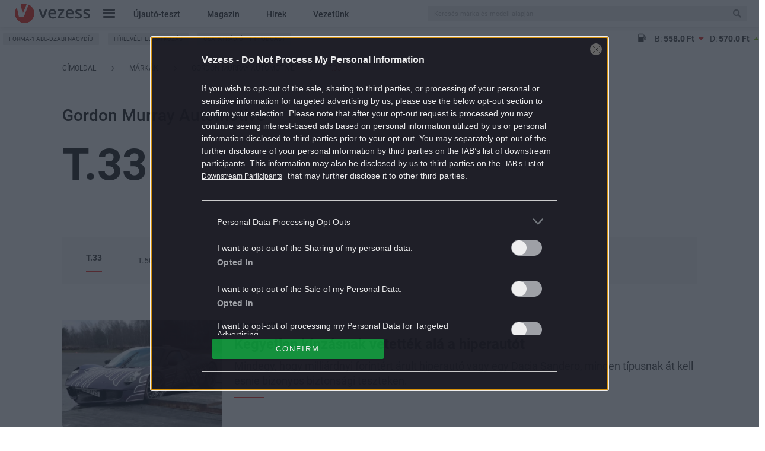

--- FILE ---
content_type: text/html; charset=UTF-8
request_url: https://www.vezess.hu/gordon-murray-automotive/t-33/
body_size: 35387
content:

		<!DOCTYPE html>
<html xmlns="http://www.w3.org/1999/xhtml" xmlns:og="http://ogp.me/ns#" xmlns:fb="https://www.facebook.com/2008/fbml" dir="ltr" lang="hu" prefix="og: https://ogp.me/ns#" dir="ltr">
<head>
	<meta charset="UTF-8" />
	<meta name="viewport" content="width=device-width, initial-scale=1.0">
	
	<meta http-equiv='Content-Type' content='text/html; charset=UTF-8' />
	<meta http-equiv="Content-Language" content="hu-hu" />
	<meta http-equiv="X-UA-Compatible" content="IE=edge" />
	<meta http-equiv="Cache-control" content="public" max-age=3600 />
	<meta property="fb:pages" content="212516791170" />
	<meta property="fb:pages" content="675213705870807" />
	<meta property="fb:pages" content="265348116976959" />
	<meta property="fb:pages" content="1557614154310321" />
	<link rel="shortcut icon" href="https://www.vezess.hu/favicon/1/favicon.ico" type="image/x-icon" />

	
		<!-- All in One SEO Pro 4.7.5 - aioseo.com -->
		<title>T.33 | Vezess</title>
		<meta name="robots" content="max-snippet:-1, max-image-preview:large, max-video-preview:-1" />
		<link rel="canonical" href="https://www.vezess.hu/gordon-murray-automotive/t-33/" />
		<meta name="generator" content="All in One SEO Pro (AIOSEO) 4.7.5" />
		<meta property="og:locale" content="hu_HU" />
		<meta property="og:site_name" content="Vezess" />
		<meta property="og:type" content="article" />
		<meta property="og:title" content="T.33 | Vezess" />
		<meta property="og:url" content="https://www.vezess.hu/gordon-murray-automotive/t-33/" />
		<meta name="twitter:card" content="summary_large_image" />
		<meta name="twitter:title" content="T.33 | Vezess" />
		<script type="application/ld+json" class="aioseo-schema">
			{"@context":"https:\/\/schema.org","@graph":[{"@type":"BreadcrumbList","@id":"https:\/\/www.vezess.hu\/gordon-murray-automotive\/t-33\/#breadcrumblist","itemListElement":[{"@type":"ListItem","@id":"https:\/\/www.vezess.hu\/#listItem","position":1,"name":"Home","item":"https:\/\/www.vezess.hu\/","nextItem":"https:\/\/www.vezess.hu\/gordon-murray-automotive\/#listItem"},{"@type":"ListItem","@id":"https:\/\/www.vezess.hu\/gordon-murray-automotive\/#listItem","position":2,"name":"Gordon Murray Automotive","item":"https:\/\/www.vezess.hu\/gordon-murray-automotive\/","nextItem":"https:\/\/www.vezess.hu\/gordon-murray-automotive\/t-33\/#listItem","previousItem":"https:\/\/www.vezess.hu\/#listItem"},{"@type":"ListItem","@id":"https:\/\/www.vezess.hu\/gordon-murray-automotive\/t-33\/#listItem","position":3,"name":"T.33","previousItem":"https:\/\/www.vezess.hu\/gordon-murray-automotive\/#listItem"}]},{"@type":"CollectionPage","@id":"https:\/\/www.vezess.hu\/gordon-murray-automotive\/t-33\/#collectionpage","url":"https:\/\/www.vezess.hu\/gordon-murray-automotive\/t-33\/","name":"T.33 | Vezess","inLanguage":"hu-HU","isPartOf":{"@id":"https:\/\/www.vezess.hu\/#website"},"breadcrumb":{"@id":"https:\/\/www.vezess.hu\/gordon-murray-automotive\/t-33\/#breadcrumblist"}},{"@type":"Organization","@id":"https:\/\/www.vezess.hu\/#organization","name":"Vezess","description":"Az aut\u00f3z\u00e1s kaland, az aut\u00f3v\u00e1s\u00e1rl\u00e1s nem","url":"https:\/\/www.vezess.hu\/"},{"@type":"WebSite","@id":"https:\/\/www.vezess.hu\/#website","url":"https:\/\/www.vezess.hu\/","name":"Vezess","description":"Az aut\u00f3z\u00e1s kaland, az aut\u00f3v\u00e1s\u00e1rl\u00e1s nem","inLanguage":"hu-HU","publisher":{"@id":"https:\/\/www.vezess.hu\/#organization"}}]}
		</script>
		<!-- All in One SEO Pro -->

<link rel="alternate" type="application/rss+xml" title="Vezess &raquo; T.33 Márkák hírforrás" href="https://www.vezess.hu/gordon-murray-automotive/t-33/feed/" />
<script type="text/javascript">
window._wpemojiSettings = {"baseUrl":"https:\/\/s.w.org\/images\/core\/emoji\/14.0.0\/72x72\/","ext":".png","svgUrl":"https:\/\/s.w.org\/images\/core\/emoji\/14.0.0\/svg\/","svgExt":".svg","source":{"concatemoji":"https:\/\/www.vezess.hu\/wordpress-core\/wp-includes\/js\/wp-emoji-release.min.js?ver=6.3.1"}};
/*! This file is auto-generated */
!function(i,n){var o,s,e;function c(e){try{var t={supportTests:e,timestamp:(new Date).valueOf()};sessionStorage.setItem(o,JSON.stringify(t))}catch(e){}}function p(e,t,n){e.clearRect(0,0,e.canvas.width,e.canvas.height),e.fillText(t,0,0);var t=new Uint32Array(e.getImageData(0,0,e.canvas.width,e.canvas.height).data),r=(e.clearRect(0,0,e.canvas.width,e.canvas.height),e.fillText(n,0,0),new Uint32Array(e.getImageData(0,0,e.canvas.width,e.canvas.height).data));return t.every(function(e,t){return e===r[t]})}function u(e,t,n){switch(t){case"flag":return n(e,"\ud83c\udff3\ufe0f\u200d\u26a7\ufe0f","\ud83c\udff3\ufe0f\u200b\u26a7\ufe0f")?!1:!n(e,"\ud83c\uddfa\ud83c\uddf3","\ud83c\uddfa\u200b\ud83c\uddf3")&&!n(e,"\ud83c\udff4\udb40\udc67\udb40\udc62\udb40\udc65\udb40\udc6e\udb40\udc67\udb40\udc7f","\ud83c\udff4\u200b\udb40\udc67\u200b\udb40\udc62\u200b\udb40\udc65\u200b\udb40\udc6e\u200b\udb40\udc67\u200b\udb40\udc7f");case"emoji":return!n(e,"\ud83e\udef1\ud83c\udffb\u200d\ud83e\udef2\ud83c\udfff","\ud83e\udef1\ud83c\udffb\u200b\ud83e\udef2\ud83c\udfff")}return!1}function f(e,t,n){var r="undefined"!=typeof WorkerGlobalScope&&self instanceof WorkerGlobalScope?new OffscreenCanvas(300,150):i.createElement("canvas"),a=r.getContext("2d",{willReadFrequently:!0}),o=(a.textBaseline="top",a.font="600 32px Arial",{});return e.forEach(function(e){o[e]=t(a,e,n)}),o}function t(e){var t=i.createElement("script");t.src=e,t.defer=!0,i.head.appendChild(t)}"undefined"!=typeof Promise&&(o="wpEmojiSettingsSupports",s=["flag","emoji"],n.supports={everything:!0,everythingExceptFlag:!0},e=new Promise(function(e){i.addEventListener("DOMContentLoaded",e,{once:!0})}),new Promise(function(t){var n=function(){try{var e=JSON.parse(sessionStorage.getItem(o));if("object"==typeof e&&"number"==typeof e.timestamp&&(new Date).valueOf()<e.timestamp+604800&&"object"==typeof e.supportTests)return e.supportTests}catch(e){}return null}();if(!n){if("undefined"!=typeof Worker&&"undefined"!=typeof OffscreenCanvas&&"undefined"!=typeof URL&&URL.createObjectURL&&"undefined"!=typeof Blob)try{var e="postMessage("+f.toString()+"("+[JSON.stringify(s),u.toString(),p.toString()].join(",")+"));",r=new Blob([e],{type:"text/javascript"}),a=new Worker(URL.createObjectURL(r),{name:"wpTestEmojiSupports"});return void(a.onmessage=function(e){c(n=e.data),a.terminate(),t(n)})}catch(e){}c(n=f(s,u,p))}t(n)}).then(function(e){for(var t in e)n.supports[t]=e[t],n.supports.everything=n.supports.everything&&n.supports[t],"flag"!==t&&(n.supports.everythingExceptFlag=n.supports.everythingExceptFlag&&n.supports[t]);n.supports.everythingExceptFlag=n.supports.everythingExceptFlag&&!n.supports.flag,n.DOMReady=!1,n.readyCallback=function(){n.DOMReady=!0}}).then(function(){return e}).then(function(){var e;n.supports.everything||(n.readyCallback(),(e=n.source||{}).concatemoji?t(e.concatemoji):e.wpemoji&&e.twemoji&&(t(e.twemoji),t(e.wpemoji)))}))}((window,document),window._wpemojiSettings);
</script>
<style type="text/css">
img.wp-smiley,
img.emoji {
	display: inline !important;
	border: none !important;
	box-shadow: none !important;
	height: 1em !important;
	width: 1em !important;
	margin: 0 0.07em !important;
	vertical-align: -0.1em !important;
	background: none !important;
	padding: 0 !important;
}
</style>
	<link rel='stylesheet' id='wp-block-library-css' href='https://www.vezess.hu/wordpress-core/wp-includes/css/dist/block-library/style.min.css?ver=1767698259' type='text/css' media='all' />
<style id='classic-theme-styles-inline-css' type='text/css'>
/*! This file is auto-generated */
.wp-block-button__link{color:#fff;background-color:#32373c;border-radius:9999px;box-shadow:none;text-decoration:none;padding:calc(.667em + 2px) calc(1.333em + 2px);font-size:1.125em}.wp-block-file__button{background:#32373c;color:#fff;text-decoration:none}
</style>
<style id='global-styles-inline-css' type='text/css'>
body{--wp--preset--color--black: #000000;--wp--preset--color--cyan-bluish-gray: #abb8c3;--wp--preset--color--white: #ffffff;--wp--preset--color--pale-pink: #f78da7;--wp--preset--color--vivid-red: #cf2e2e;--wp--preset--color--luminous-vivid-orange: #ff6900;--wp--preset--color--luminous-vivid-amber: #fcb900;--wp--preset--color--light-green-cyan: #7bdcb5;--wp--preset--color--vivid-green-cyan: #00d084;--wp--preset--color--pale-cyan-blue: #8ed1fc;--wp--preset--color--vivid-cyan-blue: #0693e3;--wp--preset--color--vivid-purple: #9b51e0;--wp--preset--gradient--vivid-cyan-blue-to-vivid-purple: linear-gradient(135deg,rgba(6,147,227,1) 0%,rgb(155,81,224) 100%);--wp--preset--gradient--light-green-cyan-to-vivid-green-cyan: linear-gradient(135deg,rgb(122,220,180) 0%,rgb(0,208,130) 100%);--wp--preset--gradient--luminous-vivid-amber-to-luminous-vivid-orange: linear-gradient(135deg,rgba(252,185,0,1) 0%,rgba(255,105,0,1) 100%);--wp--preset--gradient--luminous-vivid-orange-to-vivid-red: linear-gradient(135deg,rgba(255,105,0,1) 0%,rgb(207,46,46) 100%);--wp--preset--gradient--very-light-gray-to-cyan-bluish-gray: linear-gradient(135deg,rgb(238,238,238) 0%,rgb(169,184,195) 100%);--wp--preset--gradient--cool-to-warm-spectrum: linear-gradient(135deg,rgb(74,234,220) 0%,rgb(151,120,209) 20%,rgb(207,42,186) 40%,rgb(238,44,130) 60%,rgb(251,105,98) 80%,rgb(254,248,76) 100%);--wp--preset--gradient--blush-light-purple: linear-gradient(135deg,rgb(255,206,236) 0%,rgb(152,150,240) 100%);--wp--preset--gradient--blush-bordeaux: linear-gradient(135deg,rgb(254,205,165) 0%,rgb(254,45,45) 50%,rgb(107,0,62) 100%);--wp--preset--gradient--luminous-dusk: linear-gradient(135deg,rgb(255,203,112) 0%,rgb(199,81,192) 50%,rgb(65,88,208) 100%);--wp--preset--gradient--pale-ocean: linear-gradient(135deg,rgb(255,245,203) 0%,rgb(182,227,212) 50%,rgb(51,167,181) 100%);--wp--preset--gradient--electric-grass: linear-gradient(135deg,rgb(202,248,128) 0%,rgb(113,206,126) 100%);--wp--preset--gradient--midnight: linear-gradient(135deg,rgb(2,3,129) 0%,rgb(40,116,252) 100%);--wp--preset--font-size--small: 13px;--wp--preset--font-size--medium: 20px;--wp--preset--font-size--large: 36px;--wp--preset--font-size--x-large: 42px;--wp--preset--spacing--20: 0.44rem;--wp--preset--spacing--30: 0.67rem;--wp--preset--spacing--40: 1rem;--wp--preset--spacing--50: 1.5rem;--wp--preset--spacing--60: 2.25rem;--wp--preset--spacing--70: 3.38rem;--wp--preset--spacing--80: 5.06rem;--wp--preset--shadow--natural: 6px 6px 9px rgba(0, 0, 0, 0.2);--wp--preset--shadow--deep: 12px 12px 50px rgba(0, 0, 0, 0.4);--wp--preset--shadow--sharp: 6px 6px 0px rgba(0, 0, 0, 0.2);--wp--preset--shadow--outlined: 6px 6px 0px -3px rgba(255, 255, 255, 1), 6px 6px rgba(0, 0, 0, 1);--wp--preset--shadow--crisp: 6px 6px 0px rgba(0, 0, 0, 1);}:where(.is-layout-flex){gap: 0.5em;}:where(.is-layout-grid){gap: 0.5em;}body .is-layout-flow > .alignleft{float: left;margin-inline-start: 0;margin-inline-end: 2em;}body .is-layout-flow > .alignright{float: right;margin-inline-start: 2em;margin-inline-end: 0;}body .is-layout-flow > .aligncenter{margin-left: auto !important;margin-right: auto !important;}body .is-layout-constrained > .alignleft{float: left;margin-inline-start: 0;margin-inline-end: 2em;}body .is-layout-constrained > .alignright{float: right;margin-inline-start: 2em;margin-inline-end: 0;}body .is-layout-constrained > .aligncenter{margin-left: auto !important;margin-right: auto !important;}body .is-layout-constrained > :where(:not(.alignleft):not(.alignright):not(.alignfull)){max-width: var(--wp--style--global--content-size);margin-left: auto !important;margin-right: auto !important;}body .is-layout-constrained > .alignwide{max-width: var(--wp--style--global--wide-size);}body .is-layout-flex{display: flex;}body .is-layout-flex{flex-wrap: wrap;align-items: center;}body .is-layout-flex > *{margin: 0;}body .is-layout-grid{display: grid;}body .is-layout-grid > *{margin: 0;}:where(.wp-block-columns.is-layout-flex){gap: 2em;}:where(.wp-block-columns.is-layout-grid){gap: 2em;}:where(.wp-block-post-template.is-layout-flex){gap: 1.25em;}:where(.wp-block-post-template.is-layout-grid){gap: 1.25em;}.has-black-color{color: var(--wp--preset--color--black) !important;}.has-cyan-bluish-gray-color{color: var(--wp--preset--color--cyan-bluish-gray) !important;}.has-white-color{color: var(--wp--preset--color--white) !important;}.has-pale-pink-color{color: var(--wp--preset--color--pale-pink) !important;}.has-vivid-red-color{color: var(--wp--preset--color--vivid-red) !important;}.has-luminous-vivid-orange-color{color: var(--wp--preset--color--luminous-vivid-orange) !important;}.has-luminous-vivid-amber-color{color: var(--wp--preset--color--luminous-vivid-amber) !important;}.has-light-green-cyan-color{color: var(--wp--preset--color--light-green-cyan) !important;}.has-vivid-green-cyan-color{color: var(--wp--preset--color--vivid-green-cyan) !important;}.has-pale-cyan-blue-color{color: var(--wp--preset--color--pale-cyan-blue) !important;}.has-vivid-cyan-blue-color{color: var(--wp--preset--color--vivid-cyan-blue) !important;}.has-vivid-purple-color{color: var(--wp--preset--color--vivid-purple) !important;}.has-black-background-color{background-color: var(--wp--preset--color--black) !important;}.has-cyan-bluish-gray-background-color{background-color: var(--wp--preset--color--cyan-bluish-gray) !important;}.has-white-background-color{background-color: var(--wp--preset--color--white) !important;}.has-pale-pink-background-color{background-color: var(--wp--preset--color--pale-pink) !important;}.has-vivid-red-background-color{background-color: var(--wp--preset--color--vivid-red) !important;}.has-luminous-vivid-orange-background-color{background-color: var(--wp--preset--color--luminous-vivid-orange) !important;}.has-luminous-vivid-amber-background-color{background-color: var(--wp--preset--color--luminous-vivid-amber) !important;}.has-light-green-cyan-background-color{background-color: var(--wp--preset--color--light-green-cyan) !important;}.has-vivid-green-cyan-background-color{background-color: var(--wp--preset--color--vivid-green-cyan) !important;}.has-pale-cyan-blue-background-color{background-color: var(--wp--preset--color--pale-cyan-blue) !important;}.has-vivid-cyan-blue-background-color{background-color: var(--wp--preset--color--vivid-cyan-blue) !important;}.has-vivid-purple-background-color{background-color: var(--wp--preset--color--vivid-purple) !important;}.has-black-border-color{border-color: var(--wp--preset--color--black) !important;}.has-cyan-bluish-gray-border-color{border-color: var(--wp--preset--color--cyan-bluish-gray) !important;}.has-white-border-color{border-color: var(--wp--preset--color--white) !important;}.has-pale-pink-border-color{border-color: var(--wp--preset--color--pale-pink) !important;}.has-vivid-red-border-color{border-color: var(--wp--preset--color--vivid-red) !important;}.has-luminous-vivid-orange-border-color{border-color: var(--wp--preset--color--luminous-vivid-orange) !important;}.has-luminous-vivid-amber-border-color{border-color: var(--wp--preset--color--luminous-vivid-amber) !important;}.has-light-green-cyan-border-color{border-color: var(--wp--preset--color--light-green-cyan) !important;}.has-vivid-green-cyan-border-color{border-color: var(--wp--preset--color--vivid-green-cyan) !important;}.has-pale-cyan-blue-border-color{border-color: var(--wp--preset--color--pale-cyan-blue) !important;}.has-vivid-cyan-blue-border-color{border-color: var(--wp--preset--color--vivid-cyan-blue) !important;}.has-vivid-purple-border-color{border-color: var(--wp--preset--color--vivid-purple) !important;}.has-vivid-cyan-blue-to-vivid-purple-gradient-background{background: var(--wp--preset--gradient--vivid-cyan-blue-to-vivid-purple) !important;}.has-light-green-cyan-to-vivid-green-cyan-gradient-background{background: var(--wp--preset--gradient--light-green-cyan-to-vivid-green-cyan) !important;}.has-luminous-vivid-amber-to-luminous-vivid-orange-gradient-background{background: var(--wp--preset--gradient--luminous-vivid-amber-to-luminous-vivid-orange) !important;}.has-luminous-vivid-orange-to-vivid-red-gradient-background{background: var(--wp--preset--gradient--luminous-vivid-orange-to-vivid-red) !important;}.has-very-light-gray-to-cyan-bluish-gray-gradient-background{background: var(--wp--preset--gradient--very-light-gray-to-cyan-bluish-gray) !important;}.has-cool-to-warm-spectrum-gradient-background{background: var(--wp--preset--gradient--cool-to-warm-spectrum) !important;}.has-blush-light-purple-gradient-background{background: var(--wp--preset--gradient--blush-light-purple) !important;}.has-blush-bordeaux-gradient-background{background: var(--wp--preset--gradient--blush-bordeaux) !important;}.has-luminous-dusk-gradient-background{background: var(--wp--preset--gradient--luminous-dusk) !important;}.has-pale-ocean-gradient-background{background: var(--wp--preset--gradient--pale-ocean) !important;}.has-electric-grass-gradient-background{background: var(--wp--preset--gradient--electric-grass) !important;}.has-midnight-gradient-background{background: var(--wp--preset--gradient--midnight) !important;}.has-small-font-size{font-size: var(--wp--preset--font-size--small) !important;}.has-medium-font-size{font-size: var(--wp--preset--font-size--medium) !important;}.has-large-font-size{font-size: var(--wp--preset--font-size--large) !important;}.has-x-large-font-size{font-size: var(--wp--preset--font-size--x-large) !important;}
.wp-block-navigation a:where(:not(.wp-element-button)){color: inherit;}
:where(.wp-block-post-template.is-layout-flex){gap: 1.25em;}:where(.wp-block-post-template.is-layout-grid){gap: 1.25em;}
:where(.wp-block-columns.is-layout-flex){gap: 2em;}:where(.wp-block-columns.is-layout-grid){gap: 2em;}
.wp-block-pullquote{font-size: 1.5em;line-height: 1.6;}
</style>
<link rel='stylesheet' id='all-page-desktop-critical-css' href='https://www.vezess.hu/app/themes/vezess/dist/css/all-page-desktop-critical.css?ver=1767698259' type='text/css' media='all' />
<link rel='stylesheet' id='vezess.vezess-article-component-widgets-css' href='https://www.vezess.hu/app/plugins/vezess-article-component-widgets/assets/css/vezess-article-component-widgets.css?ver=1767698259' type='text/css' media='all' />
<link rel='stylesheet' id='sponsoredpost_css-css' href='https://www.vezess.hu/app/plugins/central-sales-sponsored-block/assets/css/sponsoredpost.css?ver=1767698259' type='text/css' media='all' />
<link rel='stylesheet' id='wp_mailjet_form_builder_widget-widget-front-styles-css' href='https://www.vezess.hu/app/plugins/mailjet-for-wordpress/src/widgetformbuilder/css/front-widget.css?ver=6.1.3' type='text/css' media='all' />
<script type='text/javascript' src='https://www.vezess.hu/wordpress-core/wp-includes/js/underscore.min.js?ver=1.13.4' id='underscore-js'></script>
<script type='text/javascript' src='https://www.vezess.hu/wordpress-core/wp-includes/js/jquery/jquery.min.js?ver=3.7.0' id='jquery-core-js'></script>
<script type='text/javascript' src='https://www.vezess.hu/wordpress-core/wp-includes/js/jquery/jquery-migrate.min.js?ver=3.4.1' id='jquery-migrate-js'></script>
<script type='text/javascript' src='https://www.vezess.hu/app/themes/vezess/dist/js/common-header.js?ver=1767698259' id='common_header-js'></script>
<script type='text/javascript' id='vezess.ajax-js-extra'>
/* <![CDATA[ */
var vezess_ajax_params = {"url":"https:\/\/www.vezess.hu\/wordpress-core\/wp-admin\/admin-ajax.php","better_url":"https:\/\/www.vezess.hu\/ajax.php"};
/* ]]> */
</script>
<script type='text/javascript' src='https://www.vezess.hu/app/plugins/vezess/assets/js/vezess_ajax.js?ver=1767698259' id='vezess.ajax-js'></script>
<script type='text/javascript' src='https://www.vezess.hu/app/plugins/vezess-article-component-widgets/assets/js/article_before_after_slider.js?ver=1767698259' id='vezess.article_before_after_slider-js'></script>
<script type='text/javascript' id='sponsoredpost_js-js-extra'>
/* <![CDATA[ */
var sponsoredpost_params = {"datas":{"alvas":{"posts":[{"permalink":"https:\/\/www.vezess.hu\/driver\/2021\/09\/23\/rossz-szokasok-amelyek-negativan-befolyasoljak-alvasunkat\/","title":"Rossz szok\u00e1sok, amelyek negat\u00edvan befoly\u00e1solj\u00e1k alv\u00e1sunkat","excerpt":"Felm\u00e9r\u00e9sek szerint a magyar lakoss\u00e1g 15-30 sz\u00e1zal\u00e9ka szenved valamilyen alv\u00e1szavart\u00f3l, \u00e9s minden m\u00e1sodik ember tal\u00e1lkozott m\u00e1r \u00e9lete sor\u00e1n ezzel a probl\u00e9m\u00e1val. Ha a k\u00f6vetkez\u0151 rossz p\u00e9ld\u00e1k a te \u00e9letedben is el\u0151fordulnak, akkor j\u00f3 es\u00e9llyel te is k\u00fcszk\u00f6dsz alv\u00e1sprobl\u00e9m\u00e1kkal.","image":"https:\/\/vezess2.p3k.hu\/app\/uploads\/2021\/07\/man-909049_1920.jpg"},{"permalink":"https:\/\/www.vezess.hu\/driver\/2021\/09\/15\/veszelyt-jelent-a-volan-mogott-minden-otodik-magyar\/","title":"Vesz\u00e9lyt jelent a vol\u00e1n m\u00f6g\u00f6tt minden \u00f6t\u00f6dik magyar","excerpt":"Az \u00e9let minden ter\u00fclet\u00e9re, k\u00f6zt\u00fck a vezet\u00e9sre is hat\u00e1ssal van, hogy mennyit alszunk. A rossz min\u0151s\u00e9g\u0171 alv\u00e1s komoly k\u00f6vetkezm\u00e9nyekkel, illetve vesz\u00e9lyekkel j\u00e1rhat.","image":"https:\/\/vezess2.p3k.hu\/app\/uploads\/2020\/10\/bjasz20181116012.jpg"},{"permalink":"https:\/\/www.vezess.hu\/driver\/2021\/09\/15\/rosszul-alszol-ez-lehet-az-oka\/","title":"Rosszul alszol? Ez lehet az oka","excerpt":"Az emberi l\u00e9t fontos r\u00e9sze az alv\u00e1s, ez\u00e9rt ha alv\u00e1sprobl\u00e9m\u00e1kt\u00f3l szenved\u00fcnk, komoly roml\u00e1s k\u00f6vetkezhet be \u00e9letmin\u0151s\u00e9g\u00fcnkben. A rossz alv\u00e1s okai \u00e9s k\u00f6vetkezm\u00e9nyei gyakran lehetnek ugyanazok.","image":"https:\/\/vezess2.p3k.hu\/app\/uploads\/2021\/07\/gettyimages-1038999772.jpg"}],"term_name":"Alv\u00e1s"},"aranyer":{"posts":[{"permalink":"https:\/\/www.vezess.hu\/driver\/2020\/01\/20\/fajdalom-a-vegbelnel-ez-lehet-az-oka\/","title":"F\u00e1jdalom a v\u00e9gb\u00e9ln\u00e9l? Ez lehet az oka","excerpt":"WC-re menni a vil\u00e1g legterm\u00e9szetesebb dolga, amikor h\u00edv a term\u00e9szet, akkor engedelmeskedni kell a parancsnak \u00e9s meg kell tenni a k\u00e9tbet\u0171s kit\u00e9r\u0151t. ","image":"https:\/\/vezess2.p3k.hu\/app\/uploads\/2020\/01\/venereal-diseases-2794380_1920.jpg"},{"permalink":"https:\/\/www.vezess.hu\/driver\/2020\/01\/20\/aranyer-elmulaszthato-vagy-egyutt-kell-vele-elni\/","title":"Arany\u00e9r: elmulaszthat\u00f3, vagy egy\u00fctt kell vele \u00e9lni?","excerpt":"Az arany\u00e9r m\u00e1r-m\u00e1r n\u00e9pbetegs\u00e9gnek sz\u00e1m\u00edt, holott sz\u00e1mos m\u00f3d l\u00e9tezik a kezel\u00e9s\u00e9re. Nem szabad belet\u00f6r\u0151dni a probl\u00e9m\u00e1ba! ","image":"https:\/\/vezess2.p3k.hu\/app\/uploads\/2019\/12\/jeans-3051102_1920.jpg"},{"permalink":"https:\/\/www.vezess.hu\/driver\/2020\/01\/20\/ide-vezet-a-tulzott-karrierizmus-betegge-tette-a-torteto-ferfit-a-ceges-auto-x\/","title":"Ide vezet a t\u00falzott karrierizmus: betegg\u00e9 tette a t\u00f6rtet\u0151 f\u00e9rfit a c\u00e9ges aut\u00f3! (x)","excerpt":"M\u00e1rton boldog volt, amikor megkapta \u00e9lete els\u0151 c\u00e9ges aut\u00f3j\u00e1t, p\u00e1r nap m\u00falva m\u00e1r a sarki boltba is csak azzal j\u00e1rt. Az \u00e1lland\u00f3 kocsik\u00e1z\u00e1snak meglett az eredm\u00e9nye, a fiatalember egyre furcs\u00e1bb t\u00fcneteket vett \u00e9szre mag\u00e1n.","image":"https:\/\/vezess2.p3k.hu\/app\/uploads\/2020\/01\/depositphotos_271446096_l-2015-1.jpg"}],"term_name":"Arany\u00e9r"},"aranyer-proktis":{"posts":[{"permalink":"https:\/\/www.vezess.hu\/driver\/2020\/07\/22\/ezen-mar-csak-a-proktologus-segithet\/","title":"Ezen m\u00e1r csak a proktol\u00f3gus seg\u00edthet","excerpt":"Kor\u00e1bban m\u00e1r t\u00f6bb cikkben is ut\u00e1naj\u00e1rtuk, mi\u00e9rt nem szabad f\u00e9lv\u00e1llr\u00f3l venni az aranyeret, illetve mit kell tenni az els\u0151 t\u00fcnetek jelentkez\u00e9sekor. Ha valaki figyelmen k\u00edv\u00fcl hagyja az arany\u00e9r els\u0151 jeleit \u00e9s arra v\u00e1r, hogy az eg\u00e9sz majd elm\u00falik mag\u00e1t\u00f3l, az minden bizonnyal id\u0151vel s\u00falyosabb szimpt\u00f3m\u00e1kkal lesz k\u00e9nytelen megk\u00fczdeni.","image":"https:\/\/vezess2.p3k.hu\/app\/uploads\/2020\/07\/aranyere_20200722_ap_01.jpg"},{"permalink":"https:\/\/www.vezess.hu\/driver\/2020\/07\/22\/valoban-elmulaszthato-e-az-aranyer\/","title":"Val\u00f3ban elmulaszthat\u00f3 az arany\u00e9r?","excerpt":"Nemcsak Magyarorsz\u00e1gon, hanem az eg\u00e9sz vil\u00e1gon az arany\u00e9r gyakorlatilag n\u00e9pbetegs\u00e9gnek sz\u00e1m\u00edt. Az enyh\u00e9bb t\u00fcnetek kezel\u00e9se m\u00e9g megoldhat\u00f3 helyileg hat\u00f3 v\u00e9gb\u00e9lk\u00fapok, ken\u0151cs\u00f6k haszn\u00e1lat\u00e1val vagy sz\u00e1jon \u00e1t szedhet\u0151 gy\u00f3gyszerekkel, azonban el\u0151rehaladottabb esetekben ez m\u00e1r nem el\u00e9g. De van-e rem\u00e9ny azok sz\u00e1m\u00e1ra, akik s\u00falyosabb panaszokkal fordulnak orvoshoz? Elmulaszthat\u00f3-e teljesen az arany\u00e9r, vagy csak a t\u00fcneteket lehet kezelni?","image":"https:\/\/vezess2.p3k.hu\/app\/uploads\/2020\/07\/man-2734073_1920.jpg"},{"permalink":"https:\/\/www.vezess.hu\/driver\/2020\/07\/16\/erre-erdemes-figyelni-ha-parod-gyermeket-var\/","title":"Erre \u00e9rdemes figyelni, ha p\u00e1rod gyermeket v\u00e1r","excerpt":"A babav\u00e1r\u00e1s sz\u00e1mtalan meghitt \u00e9s eml\u00e9kezetes pillanattal aj\u00e1nd\u00e9kozza meg a leend\u0151 sz\u00fcl\u0151ket. Az \u00e1ldott \u00e1llapotban l\u00e9v\u0151 kismam\u00e1k teste azonban nagy v\u00e1ltoz\u00e1sokon megy kereszt\u00fcl az alatt a kilenc h\u00f3nap alatt, am\u00edg a baba el\u00e9g er\u0151ss\u00e9 \u00e9s \u00e9rett\u00e9 v\u00e1lik ahhoz, hogy a vil\u00e1gra j\u00f6jj\u00f6n. ","image":"https:\/\/vezess2.p3k.hu\/app\/uploads\/2020\/06\/kismama_01-1.jpg"}],"term_name":"Arany\u00e9r-Proktis"},"best-cars":{"posts":[{"permalink":"https:\/\/www.vezess.hu\/hirek\/2019\/10\/22\/a-shell-helix-ultra-uj-utat-nyit-a-motorolaj-vedelmet-ado-uj-szabvany-fele\/","title":"A v\u00e9gzetes motorhib\u00e1t\u00f3l is \u00f3v Shell Helix Ultra (X)","excerpt":"Az \u00faj API SN PLUS szabv\u00e1ny bevezet\u00e9s\u00e9vel egyidej\u0171leg a Shell Helix Ultra bemutatja \u00faj term\u00e9kcsal\u00e1dj\u00e1t, amely fejlett v\u00e9delmet ny\u00fajt a korszer\u0171 turb\u00f3felt\u00f6lt\u0151s motoroknak ","image":"https:\/\/vezess2.p3k.hu\/app\/uploads\/2019\/10\/helix.jpg"}],"term_name":"Best Cars"},"ferfiassag":{"posts":[{"permalink":"https:\/\/www.vezess.hu\/driver\/2019\/09\/10\/5-ok-ami-elronthatja-az-ejszakai-pihenesed\/","title":"5 ok, ami elronthatja az \u00e9jszakai pihen\u00e9sed","excerpt":"Nehezen megy az elalv\u00e1s? Kialvatlanul m\u00e9sz dolgozni minden reggel? Lehets\u00e9ges, hogy az al\u00e1bbiak egyike okozza a probl\u00e9m\u00e1t.","image":"https:\/\/vezess2.p3k.hu\/app\/uploads\/2019\/08\/pro-3.jpg"},{"permalink":"https:\/\/www.vezess.hu\/driver\/2019\/09\/10\/prosztata\/","title":"Innen tudod biztosan, hogy meg\u00e9rintett a v\u00e1ltoz\u00f3kor szele","excerpt":"A f\u00e9rfiak teste olyan, mint az aut\u00f3: min\u00e9l korosabb, ann\u00e1l nagyobb figyelmet kell ford\u00edtani a karbantart\u00e1sra \u00e9s akkor m\u00e9g sok\u00e1ig szolg\u00e1lja tulajdonos\u00e1t. Keveset hallunk r\u00f3la, de az urakat is \u00e9rinti a v\u00e1ltoz\u00f3kor, amelynek t\u00fcnetei legink\u00e1bb 40-60 \u00e9ves kor k\u00f6z\u00f6tt jelentkezhetnek.","image":"https:\/\/vezess2.p3k.hu\/app\/uploads\/2019\/08\/gondolkodo.jpg"},{"permalink":"https:\/\/www.vezess.hu\/driver\/2019\/09\/10\/vizsgalatok-amikrol-meg-sorozes-kozben-is-kellemetlen-beszelni\/","title":"Mi t\u00f6rt\u00e9nik a porn\u00f3\u00fajs\u00e1gok, plak\u00e1tok \u00e9s a k\u00f3rtermi \u00e1gy szenth\u00e1roms\u00e1g\u00e1ban?","excerpt":"Egy j\u00f3 hangulat\u00fa bar\u00e1ti \u00f6sszej\u00f6vetel alkalm\u00e1val \u00e1ltal\u00e1ban ezek a t\u00e9m\u00e1k nem ker\u00fclnek el\u0151 a s\u00f6r\u00f6spoh\u00e1r alj\u00e1r\u00f3l, pedig egy\u00e1ltal\u00e1n nem ciki \u0151szint\u00e9nek lenni a bar\u00e1tainkkal, ak\u00e1r m\u00e9g j\u00f3l is els\u00fclhet a hasznos tapasztalatcsere.","image":"https:\/\/vezess2.p3k.hu\/app\/uploads\/2019\/08\/man-2037255_1920.jpg"}],"term_name":"F\u00e9rfiass\u00e1g"},"petranyi_201019":{"posts":[{"permalink":"https:\/\/www.vezess.hu\/magazin\/2020\/10\/19\/egerutak-a-hatarban-avagy-kalandos-dugokerules\/","title":"Eg\u00e9rutak a hat\u00e1rban, avagy kalandos dug\u00f3ker\u00fcl\u00e9s","excerpt":"Ahol \u00e1lland\u00f3ak a reggeli dug\u00f3k, baleset miatt gyakran be\u00e1ll az egyetlen j\u00e1rhat\u00f3 \u00fat, ott cs\u00e1b\u00edt\u00f3ak a menek\u00fcl\u00e9st jelent\u0151 f\u00f6ldutak. Szabadid\u0151-aut\u00f3val ezek is megny\u00edlnak el\u0151tt\u00fcnk.","image":"https:\/\/vezess2.p3k.hu\/app\/uploads\/2020\/10\/img_7088-scaled.jpg"},{"permalink":"https:\/\/www.vezess.hu\/magazin\/2020\/10\/19\/hibrid-elektromos-benzines-autovasarlas-milyen-autot-vegyek-tippek-zold-rendszam\/","title":"Milyen aut\u00f3val j\u00e1rok a legjobban?","excerpt":"Egy \u00faj kocsiba be\u00fclni val\u00f3di \u00f6r\u00f6m, de a d\u00f6nt\u00e9s nagy felel\u0151ss\u00e9g \u00e9s kock\u00e1zat is egyben. Van, akinek a d\u00edzel terepj\u00e1r\u00f3, m\u00e1snak az elektromos kisaut\u00f3, a benzines kombi vagy a konnektoros hibrid lesz a legjobb megold\u00e1s.","image":"https:\/\/vezess2.p3k.hu\/app\/uploads\/2020\/08\/fiestapuma-scaled.jpg"},{"permalink":"https:\/\/www.vezess.hu\/magazin\/2020\/10\/19\/igy-batran-elaludhatsz-a-kormany-mogott\/","title":"\u00cdgy b\u00e1tran elaludhatsz a korm\u00e1ny m\u00f6g\u00f6tt","excerpt":"Aut\u00f3ban aludni nemcsak sz\u00fcks\u00e9gb\u0151l lehet, hanem n\u00e9ha kifejezetten j\u00f3 m\u00f3ka. Hogy val\u00f3ban az legyen, adunk n\u00e9h\u00e1ny tippet.","image":"https:\/\/vezess2.p3k.hu\/app\/uploads\/2020\/10\/fuji0072.jpg"}],"term_name":"Ford Petr\u00e1nyi"},"generali_220301":{"posts":[{"permalink":"https:\/\/www.vezess.hu\/magazin\/2022\/03\/28\/ezek-a-legbiztonsagosabb-villanyautok\/","title":"Ezek a legbiztons\u00e1gosabb villanyaut\u00f3k","excerpt":"Gyors megjelen\u00e9s\u00e9nek \u00e9s tal\u00e1n ann\u00e1l is gyorsabb fejl\u0151d\u00e9s\u00e9nek k\u00f6sz\u00f6nhet\u0151en k\u00f6zel sem jelent akkora biztons\u00e1gi kock\u00e1zatot villanyaut\u00f3ra v\u00e1ltani, mint p\u00e1r \u00e9vvel ezel\u0151tt. Ha m\u00e9gis bek\u00f6vetkezne a baj, biztos\u00edt\u00e1s \u00e9s casco szempontj\u00e1b\u00f3l sem annyira k\u00f6r\u00fclm\u00e9nyes m\u00e1r a helyzet.","image":"https:\/\/vezess2.p3k.hu\/app\/uploads\/2020\/09\/fordevtolto.jpg"},{"permalink":"https:\/\/www.vezess.hu\/magazin\/2022\/03\/28\/igy-valtoztatja-meg-a-magyar-autos-eletet-a-villanyautozas\/","title":"\u00cdgy v\u00e1ltoztatja meg a magyar aut\u00f3s \u00e9let\u00e9t a villanyaut\u00f3z\u00e1s","excerpt":"A villanyaut\u00f3k gy\u00f6keresen elt\u00e9r\u0151 technik\u00e1val seg\u00edtik a mindennapi mobilit\u00e1st, mint a bels\u0151 \u00e9g\u00e9s\u0171 motorral szerelt t\u00e1rsaik. A lemezek alatt eg\u00e9sz m\u00e1s logika szerint m\u0171k\u00f6dnek, \u00e9s ez a v\u00e1ltoz\u00e1s a k\u00f6zleked\u00e9s egy\u00e9b ter\u00fcleteire is hat\u00e1ssal van.","image":"https:\/\/vezess2.p3k.hu\/app\/uploads\/2022\/02\/img_1404_vezess.jpg"},{"permalink":"https:\/\/www.vezess.hu\/magazin\/2022\/03\/28\/okkal-felunk-az-elektromos-autoktol\/","title":"Okkal f\u00e9l\u00fcnk az elektromos aut\u00f3kt\u00f3l?","excerpt":"T\u00fals\u00e1gosan \u00faj, t\u00fals\u00e1gosan modern, \u00e9s egyre kev\u00e9sb\u00e9 manu\u00e1lis \u2013 a technol\u00f3gia \u00e1ltal \u00e1tvett kontroll ok\u00e1n sokakban \u00f3ri\u00e1si m\u00e9g a f\u00e9lsz az elektromos aut\u00f3kkal szemben. Pedig val\u00f3j\u00e1ban k\u00f6zel sem annyira s\u00e1t\u00e1ni a helyzet, mint azt sokan gondolj\u00e1k, \u00e9s ahogy n\u0151 az elfogadotts\u00e1guk, biztos\u00edt\u00e1st \u00e9s casc\u00f3t is k\u00f6nnyebben lehet k\u00f6tni.","image":"https:\/\/vezess2.p3k.hu\/app\/uploads\/2022\/02\/gettyimages-159230872.jpg"}],"term_name":"Generali-eCasco"},"proktis":{"posts":[{"permalink":"https:\/\/www.vezess.hu\/driver\/2026\/01\/06\/erre-figyelj-ha-hosszabb-utra-indulsz-autoval\/","title":"Erre figyelj, ha hosszabb \u00fatra indulsz aut\u00f3val","excerpt":"Nincs ann\u00e1l jobb, amikor aut\u00f3ba \u00fclve felfedezhet\u00fcnk egy-egy t\u00e1voli c\u00e9lpontot. Az \u00f3r\u00e1kon \u00e1t tart\u00f3 \u00fcl\u00e9s azonban komoly pr\u00f3bat\u00e9tel lehet a test sz\u00e1m\u00e1ra.","image":"https:\/\/vezess2.p3k.hu\/app\/uploads\/2025\/12\/gettyimages-886801062.jpg"},{"permalink":"https:\/\/www.vezess.hu\/driver\/2026\/01\/05\/kaja-detox-az-unnepek-utan-igy-csinald\/","title":"Kaja-detox az \u00fcnnepek ut\u00e1n? \u00cdgy csin\u00e1ld","excerpt":"Az \u00fcnnepek alatt neh\u00e9z nemet mondani a finom falatokra. Hogyan r\u00e1z\u00f3djunk vissza az eg\u00e9szs\u00e9ges t\u00e1pl\u00e1lkoz\u00e1s vil\u00e1g\u00e1ba? ","image":"https:\/\/vezess2.p3k.hu\/app\/uploads\/2025\/12\/gettyimages-984007764.jpg"},{"permalink":"https:\/\/www.vezess.hu\/driver\/2026\/01\/02\/ezert-ne-inditsd-a-napot-a-bajnokok-reggelijevel\/","title":"Ez\u00e9rt ne ind\u00edtsd a napot a Bajnokok reggelij\u00e9vel","excerpt":"A reggeli a nap fontos \u00e9tkez\u00e9se. Ez olyan, mint a motor hidegind\u00edt\u00e1sa. \u00c9ppen emiatt nem mindegy, mennyire vagyunk el\u0151vigy\u00e1zatosak! ","image":"https:\/\/vezess2.p3k.hu\/app\/uploads\/2026\/01\/gettyimages-479977925.jpg"}],"term_name":"Proktis"},"proktis_03":{"posts":[{"permalink":"https:\/\/www.vezess.hu\/driver\/2025\/09\/19\/ha-villog-a-lampa-allj-meg-egy-szervizre-ne-hanyagold-el-az-aranyeret-x\/","title":"Ha villog a l\u00e1mpa, \u00e1llj meg egy szervizre \u2013 ne hanyagold el az aranyeret! (x)","excerpt":"Az igazs\u00e1g az, hogy vannak mondatok, amiket nem szeret\u00fcnk hallani. Olvas\u00f3nknak j\u00f3 p\u00e1r ilyen jutott a szervizben, a p\u00e1rkapcsolat\u00e1ban \u2013 \u00e9s az aranyere miatt is.","image":"https:\/\/vezess2.p3k.hu\/app\/uploads\/2025\/09\/proktis_pr2_2509.jpg"},{"permalink":"https:\/\/www.vezess.hu\/driver\/2025\/09\/17\/amikor-a-nedves-torlokendo-a-rossz-opcio\/","title":"Amikor a nedves t\u00f6rl\u0151kend\u0151 a rossz opci\u00f3","excerpt":"Vannak helyzetek, amikor egy nedves t\u00f6rl\u0151kend\u0151 a lehet\u0151 legrosszabb v\u00e1laszt\u00e1s. Mutatjuk, melyek ezek. Jobb nem tet\u00e9zni a bajt!","image":"https:\/\/vezess2.p3k.hu\/app\/uploads\/2025\/09\/gettyimages-1388645967.jpg"},{"permalink":"https:\/\/www.vezess.hu\/driver\/2025\/09\/17\/nem-a-kor-az-ules-oregit\/","title":"Nem a kor, hanem a sok \u00fcl\u00e9s \u00f6reg\u00edt","excerpt":"Ha olyan munk\u00e1d van, ami miatt sokat kell \u00fcln\u00f6d, akkor van sz\u00e1modra egy fontos h\u00edr\u00fcnk.  Egy\u00e1ltal\u00e1n nem mindegy, hogy min \u00e9s hogyan \u00fclsz. ","image":"https:\/\/vezess2.p3k.hu\/app\/uploads\/2025\/09\/gettyimages-874812746.jpg"}],"term_name":"Proktis_03"},"proktis_12":{"posts":[{"permalink":"https:\/\/www.vezess.hu\/driver\/2024\/12\/16\/ramehet-a-nemi-eleted-ha-tunyulsz\/","title":"R\u00e1mehet a nemi \u00e9leted, ha tunyulsz","excerpt":"Nem k\u00f6nny\u0171 kimenni futni, amikor m\u00ednuszok repkednek odakint. Van azonban egy komoly \u00e9rv\u00fcnk, hogy mi\u00e9rt tedd meg m\u00e9gis. ","image":"https:\/\/vezess2.p3k.hu\/app\/uploads\/2024\/12\/gettyimages-1167360726.jpg"},{"permalink":"https:\/\/www.vezess.hu\/driver\/2024\/12\/16\/az-unnepekkel-egyutt-kozeledik-egy-veszely\/","title":"Az \u00fcnnepekkel egy\u00fctt k\u00f6zeledik egy vesz\u00e9ly","excerpt":"Az \u00fcnnepek alatt gyakran el\u0151ker\u00fclnek a koccint\u00e1sra sz\u00e1nt alkoholos italok. Mutatjuk, mi\u00e9rt ne vidd t\u00falz\u00e1sba a fogyaszt\u00e1sukat. ","image":"https:\/\/vezess2.p3k.hu\/app\/uploads\/2024\/12\/gettyimages-1758808460.jpg"},{"permalink":"https:\/\/www.vezess.hu\/driver\/2024\/12\/16\/ezeket-fogyaszd-hogy-ne-fajjon-ott-lent\/","title":"Ezeket fogyaszd, hogy ne f\u00e1jjon ott lent!","excerpt":"J\u00f6nnek az \u00fcnnepek \u00e9s a nagy \u00e9tkez\u00e9sek. J\u00f3l hangzik, van benne kock\u00e1zat. A rostban gazdag \u00e9telek seg\u00edthetnek elker\u00fclni az aranyeret. Mutatjuk, melyek ezek!","image":"https:\/\/vezess2.p3k.hu\/app\/uploads\/2024\/12\/gettyimages-2170165351.jpg"}],"term_name":"Proktis_12"},"proktis_2021":{"posts":[{"permalink":"https:\/\/www.vezess.hu\/driver\/2021\/07\/21\/haz-koruli-munka-ferfiak-aranyer\/","title":"Nem v\u00e1rt vesz\u00e9lyek fenyegetik a f\u00e9rfiakat a h\u00e1z k\u00f6r\u00fcl","excerpt":"Az olyan otthoni feladatok, mint a kerti munka vagy a lak\u00e1sfel\u00faj\u00edt\u00e1s is hozz\u00e1j\u00e1rulhatnak egy k\u00ednz\u00f3 betegs\u00e9g kialakul\u00e1s\u00e1hoz.","image":"https:\/\/vezess2.p3k.hu\/app\/uploads\/2021\/05\/talicskas-ember-e1621620724320.jpg"},{"permalink":"https:\/\/www.vezess.hu\/driver\/2021\/07\/15\/aranyer-a-megeroltetestol-is-kialakulhat-x\/","title":"Arany\u00e9r: a meger\u0151ltet\u00e9st\u0151l is kialakulhat (x)","excerpt":"Roland \u00fagy v\u00e9li, hogy az arany\u00e9rr\u0151l b\u00e1trabban k\u00e9ne besz\u00e9lni, mert az alfel\u00fcnket \u00e9rint\u0151 betegs\u00e9g b\u00e1rkin\u00e9l kialakulhat. Szerinte semmi ciki nincs benne, neki p\u00e9ld\u00e1ul a t\u00falz\u00e1sba vitt s\u00falyz\u00f3z\u00e1st\u00f3l lett aranyere.","image":"https:\/\/vezess2.p3k.hu\/app\/uploads\/2021\/07\/pr-598.jpg"},{"permalink":"https:\/\/www.vezess.hu\/driver\/2021\/07\/14\/5-kerdes-amit-eddig-nem-mertel-feltenni-az-aranyerrol\/","title":"5 k\u00e9rd\u00e9s, amit eddig nem mert\u00e9l feltenni az arany\u00e9rr\u0151l","excerpt":"Bizony\u00e1ra l\u00e9pten-nyomon tal\u00e1lkozol arany\u00e9rken\u0151ccsel kapcsolatos rekl\u00e1mokkal, hirdet\u00e9sekkel, cikkekkel. T\u00e9nyleg ennyire elterjedt betegs\u00e9g lenne az arany\u00e9r? Most megv\u00e1laszolunk n\u00e9h\u00e1ny fontosabb k\u00e9rd\u00e9st, amelyeket tal\u00e1n m\u00e9g te sem mert\u00e9l feltenni.","image":"https:\/\/vezess2.p3k.hu\/app\/uploads\/2021\/05\/doctor-5710152_1280.jpg"}],"term_name":"Proktis_2021"},"proktis_2022":{"posts":[{"permalink":"https:\/\/www.vezess.hu\/driver\/2023\/01\/23\/minden-ferfi-megerdemel-egy-ilyen-feleseget\/","title":"Minden f\u00e9rfi meg\u00e9rdemel egy ilyen feles\u00e9get","excerpt":"Ha l\u00e9tezne \u00c9v Feles\u00e9ge d\u00edj, az al\u00e1bbi t\u00f6rt\u00e9net n\u0151i f\u0151szerepl\u0151j\u00e9t mindenk\u00e9ppen felterjeszthetn\u00e9nk r\u00e1: f\u00e9rj\u00e9t a legkellemetlenebb betegs\u00e9gek egyik\u00e9b\u0151l gy\u00f3gy\u00edtotta ki, k\u00ednos besz\u00e9lget\u00e9sek n\u00e9lk\u00fcl.","image":"https:\/\/vezess2.p3k.hu\/app\/uploads\/2022\/12\/gettyimages-1371077353.jpg"},{"permalink":"https:\/\/www.vezess.hu\/driver\/2023\/01\/16\/5-netes-bolcsesseg-amit-jobb-ha-elkerulsz\/","title":"5 netes b\u00f6lcsess\u00e9g, amit jobb, ha elker\u00fclsz","excerpt":"Az interneten minden betegs\u00e9gre tal\u00e1lni tan\u00e1csokat \u00e9s kezel\u00e9si m\u00f3dszereket, ezek azonban nem mindig seg\u00edtenek a gy\u00f3gyul\u00e1sban. Most egy mindenkit \u00e9rint\u0151 betegs\u00e9ggel kapcsolatban szedt\u00fck \u00f6ssze a leggyakrabban felmer\u00fcl\u0151 rossz javaslatokat, \u00e9s felfedj\u00fck az \u00f6sszef\u00fcgg\u00e9st a sz\u00e9kreked\u00e9s \u00e9s az arany\u00e9r kialakul\u00e1sa k\u00f6z\u00f6tt.","image":"https:\/\/vezess2.p3k.hu\/app\/uploads\/2022\/12\/gettyimages-828485682.jpg"},{"permalink":"https:\/\/www.vezess.hu\/driver\/2023\/01\/16\/ezt-jo-tudnod-ha-nemreg-szuletett-meg-a-gyermeked\/","title":"Ezt j\u00f3 tudnod, ha nemr\u00e9g sz\u00fcletett meg a gyermeked","excerpt":"Egy gyermek sz\u00fclet\u00e9se rendk\u00edv\u00fcli dolog egy csal\u00e1d \u00e9let\u00e9ben. Az els\u0151 gyermek \u00e9rkez\u00e9s\u00e9n\u00e9l azonban m\u00e9g rengeteg k\u00e9rd\u00e9s \u00e9s gondolat kavarog a fiatal sz\u00fcl\u0151k fej\u00e9ben. De a nagy nap ut\u00e1n is akadhatnak olyan teend\u0151k, amelyekre oda kell figyelni az eg\u00e9szs\u00e9g\u00fcnk meg\u0151rz\u00e9se \u00e9rdek\u00e9ben.","image":"https:\/\/vezess2.p3k.hu\/app\/uploads\/2023\/01\/dreamstime_m_33593246.jpg"}],"term_name":"Proktis_2022"},"proktis_2020":{"posts":[{"permalink":"https:\/\/www.vezess.hu\/driver\/2021\/02\/15\/abetegseg-ami-apanal-nagyobb-esellyel-jelentkezik\/","title":"Betegs\u00e9g, ami ap\u00e1n\u00e1l nagyobb es\u00e9llyel jelentkezik","excerpt":"Az arany\u00e9r n\u0151kn\u00e9l \u00e9s f\u00e9rfiakn\u00e1l egyar\u00e1nt el\u0151fordulhat, de a jelens\u00e9g h\u00e1tter\u00e9ben k\u00fcl\u00f6nb\u00f6z\u0151 okok \u00e1llhatnak mindk\u00e9t nem eset\u00e9ben. A f\u00e9rfiak r\u00e1ad\u00e1sul a h\u00edres f\u00e9rfi\u00fai b\u00fcszkes\u00e9g miatt a kellet\u00e9n\u00e9l t\u00f6bb ideig k\u00fczdhetnek vele. Az apuk\u00e1k pedig fokozott vesz\u00e9lynek vannak kit\u00e9ve ezen a t\u00e9ren.","image":"https:\/\/vezess2.p3k.hu\/app\/uploads\/2021\/01\/human-3035921_1920.jpg"},{"permalink":"https:\/\/www.vezess.hu\/driver\/2021\/02\/15\/kellemetlen-betegseget-okozhat-nehany-sport\/","title":"Kellemetlen betegs\u00e9get okozhat n\u00e9h\u00e1ny sport","excerpt":"T\u00e9ved\u00e9s azt gondolni, hogy mindenf\u00e9le mozg\u00e1s j\u00f3 hat\u00e1s\u00fa a szervezet\u00fcnkre: egyes gyakorlatok ak\u00e1r k\u00e1ros k\u00f6vetkezm\u00e9nyekkel is j\u00e1rhatnak.","image":"https:\/\/vezess2.p3k.hu\/app\/uploads\/2021\/01\/sport-haspres-aranyer-e1611015911622.jpg"},{"permalink":"https:\/\/www.vezess.hu\/driver\/2021\/02\/15\/iigy-etkezz-ha-nem-akarsz-gondot-odalent\/","title":"\u00cdgy \u00e9tkezz, ha nem akarsz gondot odalent","excerpt":"Mozogsz rendesen, nem \u00fclsz egyfolyt\u00e1ban \u00f3r\u00e1kat \u00e9s \u00f3vatosan emelgetsz neh\u00e9z s\u00falyokat, ennek ellen\u00e9re m\u00e9gis aranyered lett? M\u00e1s is okozhatta. Adunk tippeket, hogyan ker\u00fcld el a bajt! ","image":"https:\/\/vezess2.p3k.hu\/app\/uploads\/2021\/01\/toilet-paper-4941747_1920.jpg"}],"term_name":"Proktis-2020"},"proktis-2023":{"posts":[{"permalink":"https:\/\/www.vezess.hu\/driver\/2023\/07\/17\/rossz-utra-lepett-az-emberiseg-ez-a-betegseg-a-bizonyiteka\/","title":"Rossz \u00fatra l\u00e9pett az emberis\u00e9g, ez a betegs\u00e9g a bizony\u00edt\u00e9ka","excerpt":"N\u00e9pbetegs\u00e9gg\u00e9 v\u00e1lt egy olyan probl\u00e9ma, amelyet el\u0151djeink m\u00e9g h\u00edrb\u0151l is alig ismertek. Mutatjuk, mi vezetett ehhez a v\u00e1ltoz\u00e1shoz.","image":"https:\/\/vezess2.p3k.hu\/app\/uploads\/2023\/06\/gettyimages-1182288497.jpg"},{"permalink":"https:\/\/www.vezess.hu\/driver\/2023\/07\/17\/igy-figyelmeztet-a-tested-ha-elege-van-az-ulesbol\/","title":"\u00cdgy figyelmeztet a tested, ha elege van az \u00fcl\u00e9sb\u0151l","excerpt":"Modern vil\u00e1gunkban sokan kev\u00e9s energi\u00e1t \u00e9s gondot ford\u00edtanak az eg\u00e9szs\u00e9g\u00fckre. \u00c9rz\u00e9keny ponton \u00fcthet ez vissza, ha nem figyel\u00fcnk oda.","image":"https:\/\/vezess2.p3k.hu\/app\/uploads\/2023\/06\/gettyimages-1408619296.jpg"},{"permalink":"https:\/\/www.vezess.hu\/driver\/2023\/07\/17\/kinos-helyzetbol-huzhatnak-ki-ezek-a-novenyek\/","title":"K\u00ednos helyzetb\u0151l h\u00fazhatnak ki ezek a n\u00f6v\u00e9nyek","excerpt":"Kort\u00f3l \u00e9s nemt\u0151l f\u00fcggetlen\u00fcl rengeteg ember \u00e9let\u00e9t megkeser\u00edti az arany\u00e9rbetegs\u00e9g. A kellemetlen probl\u00e9ma orvosolhat\u00f3, n\u00e9h\u00e1ny praktikus tan\u00e1cs mellett ak\u00e1r gy\u00f3gyn\u00f6v\u00e9nyekkel is.","image":"https:\/\/vezess2.p3k.hu\/app\/uploads\/2023\/06\/gettyimages-171150646.jpg"}],"term_name":"Proktis-2023"},"proktis-6":{"posts":[{"permalink":"https:\/\/www.vezess.hu\/driver\/2024\/04\/16\/veszelyes-lehet-ha-messzire-autozol\/","title":"Vesz\u00e9lyes lehet, ha messzire aut\u00f3zol","excerpt":"A vezet\u00e9ssel egy\u00fctt j\u00e1r\u00f3 hosszas egy helyben \u00fcl\u00e9s kellemetlen eg\u00e9szs\u00e9gi probl\u00e9m\u00e1kat okozhat. Adunk p\u00e1r tippet, hogy cs\u00f6kkentsd a kock\u00e1zatot.","image":"https:\/\/vezess2.p3k.hu\/app\/uploads\/2024\/03\/gettyimages-1389125114.jpg"},{"permalink":"https:\/\/www.vezess.hu\/driver\/2024\/04\/16\/igy-egyel-hogy-elkeruljon-ez-a-nepbetegseg\/","title":"\u00cdgy egy\u00e9l, hogy elker\u00fclj\u00f6n ez a n\u00e9pbetegs\u00e9g","excerpt":"\u201eAz vagy, amit megeszel\u201d \u2013 mondta eredetileg Feuerbach n\u00e9met filoz\u00f3fus. \u00c9s val\u00f3ban, ha valaki odafigyel, a helyes \u00e9tkez\u00e9ssel ak\u00e1r egyes betegs\u00e9geket is elker\u00fclhet. ","image":"https:\/\/vezess2.p3k.hu\/app\/uploads\/2024\/03\/meal-2069017_1280.jpg"},{"permalink":"https:\/\/www.vezess.hu\/driver\/2024\/04\/16\/karos-lehet-a-kondizas\/","title":"K\u00e1ros lehet a kondiz\u00e1s","excerpt":"Tudod, mi k\u00f6ti \u00f6ssze a fizikai munk\u00e1t a s\u00falyemel\u00e9ssel? Mindkett\u0151vel lehet izmokat \u00e9p\u00edteni, de betegg\u00e9 is tehetnek, ha nem figyelsz magadra.","image":"https:\/\/vezess2.p3k.hu\/app\/uploads\/2024\/03\/gettyimages-982408670.jpg"}],"term_name":"Proktis-6"},"proktis-januar":{"posts":[{"permalink":"https:\/\/www.vezess.hu\/driver\/2022\/01\/24\/5-kerdes-amit-meg-az-orvosnak-is-felve-teszel-fel\/","title":"5 k\u00e9rd\u00e9s, amit m\u00e9g az orvosnak is f\u00e9lve teszel fel","excerpt":"Manaps\u00e1g m\u00e1r egy\u00e1ltal\u00e1n nem tabut\u00e9ma, m\u00e9gis f\u00e9lve besz\u00e9l\u00fcnk m\u00e9g az orvosokkal is az olyan eg\u00e9szs\u00e9gprobl\u00e9m\u00e1kr\u00f3l, mint amilyen az arany\u00e9r. Megv\u00e1laszolunk n\u00e9h\u00e1ny gyakran felmer\u00fcl\u0151 k\u00e9rd\u00e9st!","image":"https:\/\/vezess2.p3k.hu\/app\/uploads\/2022\/01\/gettyimages-946269596.jpg"},{"permalink":"https:\/\/www.vezess.hu\/driver\/2022\/01\/17\/vigyazz-ezek-a-sportok-akar-karosak-is-lehetnek\/","title":"Vigy\u00e1zz, ezek a sportok ak\u00e1r k\u00e1rosak is lehetnek","excerpt":"A sport j\u00f3 esetben az eg\u00e9szs\u00e9ges \u00e9letm\u00f3d r\u00e9sze, \u00e1m \u00e9rdemes k\u00f6r\u00fcltekint\u0151nek lenn\u00fcnk: a testmozg\u00e1s egyes form\u00e1i ak\u00e1r betegs\u00e9geket is okozhatnak.","image":"https:\/\/vezess2.p3k.hu\/app\/uploads\/2022\/01\/gettyimages-915835422.jpg"},{"permalink":"https:\/\/www.vezess.hu\/driver\/2022\/01\/17\/veszelyes-lehet-ha-tulsagosan-ferfias-vagy\/","title":"Vesz\u00e9lyes lehet, ha t\u00fals\u00e1gosan &#8220;f\u00e9rfias&#8221; vagy!","excerpt":"Mindig te cipekedsz otthon? Sokat \u00fclsz a WC-n? Eresztett\u00e9l egy kis pocakot? Mindezek hozz\u00e1j\u00e1rulhatnak egy igen kellemetlen betegs\u00e9g kialakul\u00e1s\u00e1hoz.","image":"https:\/\/vezess2.p3k.hu\/app\/uploads\/2022\/01\/gettyimages-imsis569-022.jpg"}],"term_name":"Proktis-januar"},"proktis-oktober":{"posts":[{"permalink":"https:\/\/www.vezess.hu\/driver\/2025\/02\/19\/a-te-alvazadnak-is-szuksege-van-a-torodesre-x\/","title":"A te alv\u00e1zadnak is sz\u00fcks\u00e9ge van a t\u00f6r\u0151d\u00e9sre (x)","excerpt":"Van az a pont, amikor m\u00e1r nem lehet tov\u00e1bb halogatni a dolgot. Ahogy nem m\u00e9sz ki a forgalomba kopott gumikkal vagy korrod\u00e1lt alv\u00e1zzal, \u00fagy az arany\u00e9r kezel\u00e9s\u00e9vel sem \u00e9rdemes v\u00e1rni a legv\u00e9gs\u0151kig. Ha megvan a baj, akkor nincs mese, musz\u00e1j v\u00e1ltoztatni, \u00e9s az sem mindegy, mivel tiszt\u00edtod a f\u00e1jdalmas ter\u00fcletet.","image":"https:\/\/vezess2.p3k.hu\/app\/uploads\/2025\/02\/proktis_vezess_2502_pr02.jpg"},{"permalink":"https:\/\/www.vezess.hu\/driver\/2025\/02\/16\/ezeket-hasznalta-az-emberiseg-a-vecepapir-helyett\/","title":"Ezeket haszn\u00e1lta az emberis\u00e9g a v\u00e9c\u00e9pap\u00edr helyett","excerpt":"B\u00e1r manaps\u00e1g a v\u00e9c\u00e9pap\u00edr jelent univerz\u00e1lis megold\u00e1st sz\u00e9kel\u00e9s ut\u00e1n, r\u00e9gen mindenf\u00e9l\u00e9vel pr\u00f3b\u00e1lkoztak el\u0151deink, hogy megtiszt\u00edts\u00e1k a kipufog\u00f3t. ","image":"https:\/\/vezess2.p3k.hu\/app\/uploads\/2025\/02\/gettyimages-1213254321.jpg"},{"permalink":"https:\/\/www.vezess.hu\/driver\/2025\/02\/16\/kis-baj-amibol-nagy-problema-lehet\/","title":"Kis baj, amib\u0151l nagy probl\u00e9ma lehet","excerpt":"Minden csak egy v\u00e9rcseppel kezd\u0151dik a t\u00f6rt\u00e9net legelej\u00e9n. \u00c9ppen ez\u00e9rt nem tudod mit kock\u00e1ztatsz akkor, ha r\u00e1hagyod. Most el\u00e1ruljuk, mi\u00e9rt ne tedd. ","image":"https:\/\/vezess2.p3k.hu\/app\/uploads\/2025\/02\/gettyimages-1403617365.jpg"}],"term_name":"Proktis-oktober"},"proxelan":{"posts":[{"permalink":"https:\/\/www.vezess.hu\/driver\/2025\/08\/18\/ne-a-masikat-hibaztasd-ezert-vezetsz-idegesen\/","title":"Ne a m\u00e1sikat hib\u00e1ztasd \u2013 ez\u00e9rt vezetsz idegesen","excerpt":"Az agressz\u00edv vezet\u00e9s rendk\u00edv\u00fcli m\u00e9rt\u00e9kben megn\u00f6velheti a balesetek bek\u00f6vetkez\u00e9s\u00e9nek kock\u00e1zat\u00e1t. Tanuld meg id\u0151ben felismerni a jeleket! ","image":"https:\/\/vezess2.p3k.hu\/app\/uploads\/2025\/08\/gettyimages-510502763.jpg"},{"permalink":"https:\/\/www.vezess.hu\/driver\/2025\/08\/18\/uleshuzatok-praktikum-vagy-elegancia\/","title":"\u00dcl\u00e9shuzatok: praktikum vagy elegancia?","excerpt":"Sok \u00e9rv sz\u00f3l a sz\u00f6vet\u00fcl\u00e9s mellett, de van, aki ink\u00e1bb a b\u0151rre esk\u00fcszik. Most seg\u00edt\u00fcnk neked eld\u00f6nteni ezt a k\u00e9rd\u00e9st! ","image":"https:\/\/vezess2.p3k.hu\/app\/uploads\/2025\/08\/gettyimages-1403318863.jpg"},{"permalink":"https:\/\/www.vezess.hu\/driver\/2025\/08\/18\/erre-figyelj-ha-sokat-ulsz-autoban\/","title":"Erre figyelj, ha sokat \u00fclsz aut\u00f3ban","excerpt":"Kev\u00e9s olyan munka van, ahol annyira ki kell t\u00f6lteni a munkaid\u0151t, mint a taxiz\u00e1sn\u00e1l. M\u00e9gis vannak megold\u00e1sok, amelyekkel elviselhet\u0151bb a folyamatos \u00fcl\u00e9s. ","image":"https:\/\/vezess2.p3k.hu\/app\/uploads\/2025\/08\/gettyimages-608061571.jpg"}],"term_name":"Proxelan"},"proxelan_03":{"posts":[{"permalink":"https:\/\/www.vezess.hu\/driver\/2025\/03\/17\/igy-ismerheto-fel-a-ferfiak-mumusa\/","title":"\u00cdgy ismerhet\u0151 fel a f\u00e9rfiak mumusa","excerpt":"A j\u00f3indulat\u00fa prosztatamegnagyobbod\u00e1s m\u00e1r eg\u00e9szen kor\u00e1n felismerhet\u0151, ha mi, f\u00e9rfiak odafigyel\u00fcnk a jelekre. ","image":"https:\/\/vezess2.p3k.hu\/app\/uploads\/2025\/03\/gettyimages-2196348677.jpg"},{"permalink":"https:\/\/www.vezess.hu\/driver\/2025\/03\/16\/rendszam-segitett-a-ferfi-egeszsegen\/","title":"Rendsz\u00e1m seg\u00edtett a f\u00e9rfi eg\u00e9szs\u00e9g\u00e9n","excerpt":"Filmbe ill\u0151 sztori, amelynek a v\u00e9g\u00e9n persze minden happy enddel z\u00e1rul. Vagy m\u00e9gsem? Csak n\u00e9z\u0151pont k\u00e9rd\u00e9se. ","image":"https:\/\/vezess2.p3k.hu\/app\/uploads\/2025\/03\/gettyimages-724320531.jpg"},{"permalink":"https:\/\/www.vezess.hu\/driver\/2025\/03\/15\/kar-titkolni-mert-ugy-is-rajon-a-kedvesed\/","title":"K\u00e1r titkolni, mert \u00fagyis r\u00e1j\u00f6n a kedvesed","excerpt":"B\u00e1rmennyire szeretn\u00e9k a f\u00e9rfiak, ezt a probl\u00e9m\u00e1t nem lehet titokban tartani. Jobb mihamarabb szemben\u00e9zni vele, miel\u0151tt s\u00falyosbodik a helyzet. ","image":"https:\/\/vezess2.p3k.hu\/app\/uploads\/2025\/03\/gettyimages-1139002722.jpg"}],"term_name":"Proxelan_03"},"proxelan_12":{"posts":[{"permalink":"https:\/\/www.vezess.hu\/driver\/2024\/11\/18\/ez-van-ha-a-ferfiak-legintimebb-titkai-tul-keson-derulnek-ki-x\/","title":"Ez van, ha a f\u00e9rfiak legintimebb titkai t\u00fal k\u00e9s\u0151n der\u00fclnek ki (x)","excerpt":"Mi, f\u00e9rfiak sokszor gondoljuk azt, hogy a f\u00e9rfiass\u00e1g fokm\u00e9r\u0151je, ha mindent \u201el\u00e1bon hordunk ki\u201d. ","image":"https:\/\/vezess2.p3k.hu\/app\/uploads\/2024\/11\/px_vezess_pr2_2411.jpg"},{"permalink":"https:\/\/www.vezess.hu\/driver\/2024\/11\/15\/elsore-remiszto-de-kezelheto-a-bph\/","title":"Els\u0151re r\u00e9miszt\u0151, de kezelhet\u0151 a BPH","excerpt":"Az \u0151sz egyik legkellemesebb velej\u00e1r\u00f3ja, hogy ilyenkor nagyokat lehet aludni. Na, de megnagyobbodott prosztat\u00e1val is? ","image":"https:\/\/vezess2.p3k.hu\/app\/uploads\/2024\/11\/gettyimages-2030874398.jpg"},{"permalink":"https:\/\/www.vezess.hu\/driver\/2024\/11\/15\/egy-betegseg-amelyet-nagyon-nehez-felismerni\/","title":"Egy betegs\u00e9g, amelyet nagyon neh\u00e9z felismerni","excerpt":"A v\u00e1ltozatos t\u00fcnetek miatt nehezen azonos\u00edthat\u00f3, de a kismedencei f\u00e1jdalom szindr\u00f3ma a n\u0151k \u00e9s a f\u00e9rfiak \u00e9let\u00e9t egyar\u00e1nt megkeser\u00edtheti! ","image":"https:\/\/vezess2.p3k.hu\/app\/uploads\/2024\/11\/gettyimages-1330925328.jpg"}],"term_name":"Proxelan_12"},"proxelan-20222":{"posts":[{"permalink":"https:\/\/www.vezess.hu\/driver\/2023\/02\/20\/tanulsagos-tortenet-arrol-hogyan-kuzdheto-le-a-ferfibaj\/","title":"Tanuls\u00e1gos t\u00f6rt\u00e9net arr\u00f3l, hogyan k\u00fczdhet\u0151 le a f\u00e9rfibaj","excerpt":"A most k\u00f6vetkez\u0151 olvas\u00f3i lev\u00e9l minden f\u00e9rfi sz\u00e1m\u00e1ra tanuls\u00e1gos lehet, aki m\u00e1r \u00e9lt egy kicsit, de m\u00e9g szeretn\u00e9 kikaparni a geszteny\u00e9t mag\u00e1nak. K\u00f6zhely, de igaz, hogy a probl\u00e9ma megold\u00e1sa a baj felismer\u00e9s\u00e9vel kezd\u0151dik.","image":"https:\/\/vezess2.p3k.hu\/app\/uploads\/2023\/02\/dreamstime_m_101914907.jpg"},{"permalink":"https:\/\/www.vezess.hu\/driver\/2023\/02\/13\/leleplezte-ferje-titkat-a-szemfules-feleseg\/","title":"Leleplezte f\u00e9rje titk\u00e1t a szemf\u00fcles feles\u00e9g","excerpt":"Soha nem aj\u00e1nlatos egy betegs\u00e9g eltitkol\u00e1sa, el\u0151bb-ut\u00f3bb ugyanis elj\u00f6n a leleplez\u0151d\u00e9s ideje, \u00e9s az eg\u00e9sznek az eg\u00e9szs\u00e9g\u00fcnk, illetve az \u00f6nbecs\u00fcl\u00e9s\u00fcnk l\u00e1tja k\u00e1r\u00e1t. Megtanulta ezt az al\u00e1bbi t\u00f6rt\u00e9net f\u0151szerepl\u0151je is.","image":"https:\/\/vezess2.p3k.hu\/app\/uploads\/2023\/02\/gettyimages-1208373763.jpg"},{"permalink":"https:\/\/www.vezess.hu\/driver\/2023\/02\/13\/lehet-hogy-eddig-te-is-rosszul-pisiltel\/","title":"Lehet, hogy eddig te is rosszul pisilt\u00e9l?","excerpt":"M\u00e1r sz\u00fclet\u00e9s\u00fcnk el\u0151tt is \u00e9let\u00fcnk r\u00e9sze a vizelet\u00fcr\u00edt\u00e9s, \u00e1m ezt m\u00e9gis sokan rosszul v\u00e9gzik, tal\u00e1n tudtukon k\u00edv\u00fcl. Ennek h\u00e1tter\u00e9ben a szervezet probl\u00e9m\u00e1ja \u00e1ll, most le\u00edrjuk, hogyan jav\u00edthat\u00f3 a sokszor kellemetlen \"hiba\".","image":"https:\/\/vezess2.p3k.hu\/app\/uploads\/2023\/02\/gettyimages-979065880.jpg"}],"term_name":"Proxelan_2022"},"proxelan-02":{"posts":[{"permalink":"https:\/\/www.vezess.hu\/driver\/2024\/02\/16\/kronikus-prosztatagyulladas-igy-csillapithatod-a-fajdalmat-x\/","title":"Kr\u00f3nikus prosztatagyullad\u00e1s: \u00edgy csillap\u00edthatod a f\u00e1jdalmat (x)","excerpt":"A kr\u00f3nikus prosztatagyullad\u00e1s olyan betegs\u00e9g, amely a prosztata ak\u00e1r \u00e9vekig tart\u00f3 gyullad\u00e1s\u00e1t jelenti. Legjellemz\u0151bb t\u00fcnete az \u00e9jszakai vizel\u00e9s, a s\u00fcrg\u0151s vizel\u00e9si inger, valamint a tompa, fesz\u00edt\u0151 alhasi f\u00e1jdalom, amely v\u00e9letlenszer\u0171en kisug\u00e1rozhat a nemi szervekbe. Mutatjuk, mit tehetsz, ha te is \u00e9rintett vagy.","image":"https:\/\/vezess2.p3k.hu\/app\/uploads\/2024\/02\/px_vezess_2.jpg"},{"permalink":"https:\/\/www.vezess.hu\/driver\/2024\/02\/15\/ezt-kell-tudni-a-ferfiak-mumusarol\/","title":"Ezt kell tudni a f\u00e9rfiak mumus\u00e1r\u00f3l","excerpt":"A prosztatagyullad\u00e1s ma m\u00e1r azok k\u00f6z\u00e9 a f\u00e9rfibajok k\u00f6z\u00e9 tartozik, amelyek b\u00e1rmilyen korban jelentkezhetnek. De nem mindegy, melyik fajt\u00e1j\u00e1val \u00e1llunk szemben. ","image":"https:\/\/vezess2.p3k.hu\/app\/uploads\/2024\/02\/man-thinking-5571340_1920.jpg"},{"permalink":"https:\/\/www.vezess.hu\/driver\/2024\/02\/15\/errol-a-betegsegrol-minden-ferfinak-tudnia-kell\/","title":"Err\u0151l a betegs\u00e9gr\u0151l minden f\u00e9rfinak tudnia kell","excerpt":"A CPPS \u2013 ellent\u00e9tben az ESP-vel \u2013 nem egy modern vezet\u00e9st\u00e1mogat\u00f3 rendszer, hanem egy betegs\u00e9g nev\u00e9nek r\u00f6vid\u00edt\u00e9se. Aki m\u00e9g nem tal\u00e1lkozott vele, az szerencs\u00e9s. El\u00e1ruljuk, hogyan lehet megbirk\u00f3zni vele.  ","image":"https:\/\/vezess2.p3k.hu\/app\/uploads\/2024\/02\/lover-1822498_1920.jpg"}],"term_name":"Proxelan-02"},"proxelan-11":{"posts":[{"permalink":"https:\/\/www.vezess.hu\/driver\/2023\/11\/16\/csutortokot-mondtal-az-agyban-ez-lehet-a-hatterben\/","title":"Cs\u00fct\u00f6rt\u00f6k\u00f6t mondt\u00e1l az \u00e1gyban? Ez lehet a h\u00e1tt\u00e9rben","excerpt":"A f\u00e9rfiak r\u00e9m\u00e1lma, hogy cs\u0151d\u00f6t mondanak partner\u00fck el\u0151tt a h\u00e1l\u00f3szob\u00e1ban \u00e9s a szexu\u00e1lis teljes\u00edt\u0151k\u00e9pess\u00e9g\u00fck visszaesik. Mutatjuk, mi v\u00e1lthatja ki ezt \u00e9s hogyan orvosolhat\u00f3 a helyzet!","image":"https:\/\/vezess2.p3k.hu\/app\/uploads\/2023\/10\/gettyimages-1283172561.jpg"},{"permalink":"https:\/\/www.vezess.hu\/driver\/2023\/11\/16\/egy-eletre-megkeseritheti-az-eletedet-ez-a-betegseg\/","title":"\u00d6r\u00f6kre megkeser\u00edtheti az \u00e9letedet ez a betegs\u00e9g","excerpt":"Ha egy betegs\u00e9get nem lehet gy\u00f3gy\u00edtani, akkor az hossz\u00fa t\u00e1von negat\u00edv hat\u00e1ssal lehet a f\u00e9rfiak \u00e9letmin\u0151s\u00e9g\u00e9re. \u00c9ppen ez\u00e9rt most elmondjuk, mi is az a kismedencei f\u00e1jdalom szindr\u00f3ma. ","image":"https:\/\/vezess2.p3k.hu\/app\/uploads\/2023\/10\/beanie-2562646_1920.jpg"},{"permalink":"https:\/\/www.vezess.hu\/driver\/2023\/11\/16\/amit-felnel-megkerdezni-amikor-faj-odalent\/","title":"Amit f\u00e9ln\u00e9l megk\u00e9rdezni, amikor f\u00e1j odalent","excerpt":"A prosztatagyullad\u00e1s egy igen kellemetlen betegs\u00e9g, amivel 10 f\u00e9rfib\u0151l legal\u00e1bb egy egyszer tal\u00e1lkozik \u00e9lete sor\u00e1n. T\u00f6bbf\u00e9le t\u00edpusa l\u00e9tezik, most seg\u00edt\u00fcnk megismerni ezeket, hogy id\u0151ben \u00e9szrevehesd, ha te is ilyennel k\u00fczdesz.","image":"https:\/\/vezess2.p3k.hu\/app\/uploads\/2023\/11\/lonely-814631_1920.jpg"}],"term_name":"Proxelan-11"},"proxelan-februar":{"posts":[{"permalink":"https:\/\/www.vezess.hu\/driver\/2022\/02\/22\/faj-a-fogad-es-a-prosztatad-hogy-van\/","title":"F\u00e1j a fogad? \u00c9s a prosztat\u00e1d hogy van?","excerpt":"Ha eddig azt gondoltad, a fog\u00e1szati probl\u00e9m\u00e1k \u00e9s a prosztatagyullad\u00e1s k\u00f6z\u00f6tt nem lehet \u00f6sszef\u00fcgg\u00e9s, akkor most el\u00e1rulunk valamit, amir\u0151l az iskolai biol\u00f3gia-tank\u00f6nyvben szinte biztosan nem volt sz\u00f3. ","image":"https:\/\/vezess2.p3k.hu\/app\/uploads\/2022\/02\/teeth-5536858_1920.jpg"},{"permalink":"https:\/\/www.vezess.hu\/driver\/2022\/02\/15\/ez-lehet-a-baj-ha\/","title":"Ez lehet a baj, ha a szerelmesked\u00e9s cs\u00facspontj\u00e1n f\u00e1jdalmat \u00e9rzel","excerpt":"Kev\u00e9s olyan alattomos betegs\u00e9g l\u00e9tezik, mint a kr\u00f3nikus prosztatagyullad\u00e1s. Egy j\u00f3 orvossal \u00e9s kell\u0151 kitart\u00e1ssal azonban lek\u00fczdheted a k\u00f3rt.","image":"https:\/\/vezess2.p3k.hu\/app\/uploads\/2022\/02\/love-1751071_1920.jpg"},{"permalink":"https:\/\/www.vezess.hu\/driver\/2022\/02\/15\/nathanak-tunt-durva-betegseg-lett-belole\/","title":"N\u00e1th\u00e1nak t\u0171nt, durva betegs\u00e9g lett bel\u0151le","excerpt":"A l\u00e1z sokf\u00e9le betegs\u00e9get jelezhet, de ha a cikk\u00fcnkben le\u00edrt t\u00fcneteket egy\u00fctt tapasztalod magadon, akkor \u00e9rdemes miel\u0151bb urol\u00f3gushoz fordulnod! ","image":"https:\/\/vezess2.p3k.hu\/app\/uploads\/2022\/02\/boy-6961335_1920.jpg"}],"term_name":"Proxelan-februar"},"reanult_trucks":{"posts":[{"permalink":"https:\/\/www.vezess.hu\/haszongepjarmu\/2019\/08\/21\/renault-trucks-specialis-jarmuvek\/","title":"Van olyan Renault, aminek a f\u00e9lt\u00e9gla meg sem kottyan","excerpt":"T\u00f6bb ezer liter vizet sz\u00e1ll\u00edtanak \u00e9s nehezen el\u00e9rhet\u0151 csatorn\u00e1kat tiszt\u00edtanak a Renault Trucks gy\u00e1rtm\u00e1nyai. A francia m\u00e1rka speci\u00e1lis g\u00e9pei egyre nagyobb sikereket \u00e9rnek el idehaza.","image":"https:\/\/vezess2.p3k.hu\/app\/uploads\/2019\/08\/d-wide-ze-renault-trucks-03_1.jpg"},{"permalink":"https:\/\/www.vezess.hu\/haszongepjarmu\/2019\/08\/21\/a-legfontosabb-modellek-a-renault-trucks-tortenelmeben-x\/","title":"A legfontosabb modellek a Renault Trucks t\u00f6rt\u00e9nelm\u00e9ben (x)","excerpt":"125 \u00e9ves id\u00e9n a Renault Trucks. Az eg\u00e9szen alapokt\u00f3l indul\u00f3 modellekt\u0151l m\u00e1ra eljutottunk a cs\u00facskateg\u00f3ri\u00e1s kamionokig, azonban ez az \u00fat nagyon hossz\u00fa volt. N\u00e9zz\u00fck meg, milyen utaz\u00e1s vezetett a mai T-High modellig!","image":"https:\/\/vezess2.p3k.hu\/app\/uploads\/2019\/08\/autowp-ru_berliet_t100-700_5-1.jpg"},{"permalink":"https:\/\/www.vezess.hu\/haszongepjarmu\/2019\/08\/21\/renault_trucks_limitalt_szeria\/","title":"Mind\u00f6ssze 125 darab k\u00e9sz\u00fcl ebb\u0151l a nyergesb\u0151l","excerpt":"Igaz\u00e1n k\u00fcl\u00f6nleges teheraut\u00f3t k\u00e9sz\u00edt a Renault Trucks. A T-High 1894 a m\u00e1rka 125 \u00e9ves fenn\u00e1ll\u00e1sa el\u0151tt tiszteleg, limit\u00e1lt darabsz\u00e1mban gy\u00e1rtj\u00e1k.","image":"https:\/\/vezess2.p3k.hu\/app\/uploads\/2019\/07\/renault_trucks_t_modell_1894_05.jpg"}],"term_name":"Renault Trucks"},"sedacur":{"posts":[{"permalink":"https:\/\/www.vezess.hu\/driver\/2025\/11\/17\/ne-gondold-tul-csak-csinald-stresszoldas-alapfokon-x\/","title":"Ne gondold t\u00fal, csak csin\u00e1ld: stresszold\u00e1s alapfokon (x)","excerpt":"Csak leviszed a kuty\u00e1t s\u00e9t\u00e1lni minden este.","image":"https:\/\/vezess2.p3k.hu\/app\/uploads\/2025\/11\/sf_pr2_vezess_2511.jpg"},{"permalink":"https:\/\/www.vezess.hu\/driver\/2025\/11\/17\/amikor-ferfiasan-kezeled-a-stresszt\/","title":"Amikor f\u00e9rfiasan kezeled a stresszt","excerpt":"Vannak olyan tev\u00e9kenys\u00e9gek, amelyekkel a f\u00e9rfiak eredm\u00e9nyesen kezelhetik a stresszt. Mutatjuk, melyek ezek! ","image":"https:\/\/vezess2.p3k.hu\/app\/uploads\/2025\/10\/gettyimages-187653265.jpg"},{"permalink":"https:\/\/www.vezess.hu\/driver\/2025\/11\/17\/igy-jarhatsz-ha-az-alvason-sporolsz\/","title":"\u00cdgy j\u00e1rhatsz, ha az alv\u00e1son sp\u00f3rolsz","excerpt":"\u00d3r\u00e1kig tart\u00f3 vezet\u00e9s el\u0151tt \u00e1llsz, de azt hiszed belef\u00e9r, ha \u00e9jszaka egy kicsit elengeded a gyepl\u0151t? Mutatjuk, mi baj lehet ezzel az elk\u00e9pzel\u00e9ssel.","image":"https:\/\/vezess2.p3k.hu\/app\/uploads\/2025\/10\/gettyimages-1404920647.jpg"}],"term_name":"Sedacur"},"sedacur-forte-2022":{"posts":[{"permalink":"https:\/\/www.vezess.hu\/driver\/2022\/10\/24\/egy-stresszes-futar-vallomasa-ez-segitett-a-feszultsegoldasban-x\/","title":"Egy stresszes fut\u00e1r vallom\u00e1sa: ez seg\u00edtett a fesz\u00fclts\u00e9gold\u00e1sban (x)","excerpt":"\u201eHoltf\u00e1radtan szlalomoztam az aut\u00f3k k\u00f6z\u00f6tt, r\u00e1ad\u00e1sul mindig fesz\u00fclt voltam, sietnem kellett, hogy el\u00e9g c\u00edmet fel tudjak venni. \u00c9jszak\u00e1nk\u00e9nt alig aludtam, \u00e9s id\u0151vel annyira kimer\u00fcltem, hogy k\u00e9nyszerszabads\u00e1gra kellett mennem.\u201d","image":"https:\/\/vezess2.p3k.hu\/app\/uploads\/2022\/10\/712.jpg"},{"permalink":"https:\/\/www.vezess.hu\/driver\/2022\/10\/24\/jonnek-fel-a-pluszkilok-lehet-hogy-aludnod-kellene\/","title":"J\u00f6nnek fel a pluszkil\u00f3k? Lehet, hogy aludnod kellene","excerpt":"A magyar emberek \u00e1tlagosan egy kil\u00f3t h\u00edztak a koronav\u00edrus-j\u00e1rv\u00e1ny alatt egy hazai felm\u00e9r\u00e9s szerint. Ha azt vessz\u00fck, hogy eddig is Eur\u00f3pa legk\u00f6v\u00e9rebb nemzetei k\u00f6z\u00e9 tartoztunk, akkor ez egy\u00e1ltal\u00e1n nem j\u00f3 h\u00edr. De mi k\u00f6ze lehet az alv\u00e1snak az elh\u00edz\u00e1shoz? Most el\u00e1ruljuk!","image":"https:\/\/vezess2.p3k.hu\/app\/uploads\/2022\/09\/feet-g14a163989_1920.jpg"},{"permalink":"https:\/\/www.vezess.hu\/driver\/2022\/10\/17\/olyan-mintha-reszegen-vezetnel-megsem-buntetik\/","title":"Olyan, mintha r\u00e9szegen vezetn\u00e9l, m\u00e9gsem b\u00fcntetik","excerpt":"Magyarorsz\u00e1gon t\u00f6rv\u00e9ny tiltja, hogy alkoholfogyaszt\u00e1s ut\u00e1n a vol\u00e1n m\u00f6g\u00e9 \u00fclj\u00fcnk. Van, amire nem vonatkozik hasonl\u00f3 szigor, m\u00e9gis jobban tessz\u00fck saj\u00e1t magunk \u00e9s m\u00e1sok \u00e9rdek\u00e9ben is, ha nem kock\u00e1ztatunk ezzel kapcsolatban.","image":"https:\/\/vezess2.p3k.hu\/app\/uploads\/2022\/09\/getty-faradt-vezetes.jpg"}],"term_name":"Sedacur Forte-2022"},"sedacur-forte":{"posts":[{"permalink":"https:\/\/www.vezess.hu\/driver\/2023\/03\/22\/ezt-jo-ha-tudod-a-stresszrol\/","title":"Ez\u00e9rt \u00e9rezheted kimer\u00fcltnek magad","excerpt":"A stressz hozz\u00e1tartozik a mindennapjainkhoz. Ennek ellen\u00e9re nem mindegy, milyen m\u00e9rt\u00e9kben \u00e9s mennyi ideig kell elviseln\u00fcnk. Nem \u00e1rt \u00f3vatosnak lenni, ugyanis komoly betegs\u00e9geket is okozhat. Mutatjuk, mi\u00e9rt \u00e9rdemes vigy\u00e1zni vele! ","image":"https:\/\/vezess2.p3k.hu\/app\/uploads\/2023\/02\/dreamstime_m_52640801.jpg"},{"permalink":"https:\/\/www.vezess.hu\/driver\/2023\/03\/15\/igy-kerulheted-el-hogy-idegesen-vezess\/","title":"\u00cdgy ker\u00fclheted el, hogy idegesen vezess","excerpt":"Idegesen, frusztr\u00e1ltan nem lehet j\u00f3 d\u00f6nt\u00e9seket hozni. Ez hatv\u00e1nyozottan igaz akkor, ha az ember vezetni k\u00e9sz\u00fcl. Milyen jelekb\u0151l tudhatod, hogy t\u00fals\u00e1gosan meg vannak t\u00e9p\u00e1zva az idegeid a vezet\u00e9shez? Most el\u00e1ruljuk! ","image":"https:\/\/vezess2.p3k.hu\/app\/uploads\/2023\/02\/dreamstime_m_14298119.jpg"},{"permalink":"https:\/\/www.vezess.hu\/driver\/2023\/03\/15\/10-dolog-amit-eddig-nem-tudtal-az-alvasrol\/","title":"10 dolog, amit eddig nem tudt\u00e1l az alv\u00e1sr\u00f3l","excerpt":"Az emberi \u00e9let n\u00e9lk\u00fcl\u00f6zhetetlen r\u00e9sze az alv\u00e1s, vannak azonban dolgok, amelyekkel nem felt\u00e9tlen\u00fcl vagyunk tiszt\u00e1ban. Garant\u00e1lt, hogy n\u00e9h\u00e1ny helyen felh\u00fazod a szem\u00f6ld\u00f6k\u00f6d!","image":"https:\/\/vezess2.p3k.hu\/app\/uploads\/2021\/07\/gettyimages-682547474.jpg"}],"term_name":"Sedacur Forte-marcius"},"sedacur-forte-marcius":{"posts":[{"permalink":"https:\/\/www.vezess.hu\/driver\/2022\/03\/21\/ezt-meg-kell-tenned-a-jo-alvasert\/","title":"Ezt kell tenned a j\u00f3 alv\u00e1s\u00e9rt!","excerpt":"Sokan m\u00e9g egy f\u00e1raszt\u00f3 munkanapot k\u00f6vet\u0151en is nehezen tudnak este elaludni. Adunk n\u00e9h\u00e1ny tippet, hogyan ker\u00fclheted el az alv\u00e1szavart! ","image":"https:\/\/vezess2.p3k.hu\/app\/uploads\/2022\/03\/driver-g05f31cc75_1920.jpg"},{"permalink":"https:\/\/www.vezess.hu\/driver\/2022\/03\/16\/igy-csokkentheted-a-stresszt-vezetes-kozben\/","title":"\u00cdgy cs\u00f6kkentheted a stresszt vezet\u00e9s k\u00f6zben","excerpt":"Naponta rengeteg ember \u00fcl a vol\u00e1n m\u00f6g\u00e9, akik mind elt\u00e9r\u0151 vezet\u00e9si tapasztalattal \u00e9s felk\u00e9sz\u00fclts\u00e9ggel rendelkeznek. Adunk n\u00e9h\u00e1ny tan\u00e1csot, hogy k\u00f6nnyebben viseld az utakon ad\u00f3d\u00f3 stresszt! ","image":"https:\/\/vezess2.p3k.hu\/app\/uploads\/2022\/03\/driver-gbf7d3c654_1920.jpg"},{"permalink":"https:\/\/www.vezess.hu\/driver\/2022\/03\/15\/nem-is-gondolnank-mi-allhat-a-rossz-alvas-mogott\/","title":"Ilyen legyen a h\u00e1l\u00f3szob\u00e1d, ha j\u00f3l akarsz aludni","excerpt":"Meglep\u0151 lehet, de a h\u00e1l\u00f3szobai k\u00f6r\u00fclm\u00e9nyek is jelent\u0151sen befoly\u00e1solj\u00e1k az alv\u00e1s min\u0151s\u00e9g\u00e9t.","image":"https:\/\/vezess2.p3k.hu\/app\/uploads\/2022\/02\/gettyimages-154953840.jpg"}],"term_name":"Sedacur Forte-marcius"},"sedacur_11":{"posts":[{"permalink":"https:\/\/www.vezess.hu\/driver\/2024\/09\/16\/ezert-ne-vezess-ha-ideges-vagy\/","title":"Ez\u00e9rt ne vezess, ha ideges vagy!","excerpt":"Ha sz\u00e9tvet az ideg, akkor nem biztos, hogy c\u00e9lszer\u0171 aut\u00f3ba \u00fclni. Mutatjuk, melyek a figyelmeztet\u0151 jelek! ","image":"https:\/\/vezess2.p3k.hu\/app\/uploads\/2024\/08\/gettyimages-928096358-1.jpg"},{"permalink":"https:\/\/www.vezess.hu\/driver\/2024\/09\/16\/ezert-ne-kockaztass-aludj-eleget\/","title":"Ez\u00e9rt ne kock\u00e1ztass, aludj eleget!","excerpt":"Ha azt gondolod, hogy lehet kev\u00e9s alv\u00e1s ut\u00e1n is j\u00f3l vezetni, akkor ez a cikk neked sz\u00f3l. ","image":"https:\/\/vezess2.p3k.hu\/app\/uploads\/2024\/08\/gettyimages-1338666084.jpg"},{"permalink":"https:\/\/www.vezess.hu\/driver\/2024\/09\/16\/ez-tortenik-alvas-kozben-a-testeddel\/","title":"Ez t\u00f6rt\u00e9nik alv\u00e1s k\u00f6zben a testeddel","excerpt":"Vajon meddig lehet b\u00fcntetlen\u00fcl keveset aludni? Mutatjuk, mi t\u00f6rt\u00e9nik, ha nem alszol rendesen! ","image":"https:\/\/vezess2.p3k.hu\/app\/uploads\/2024\/08\/gettyimages-1344934175.jpg"}],"term_name":"Sedacur_11"},"sedacur_marcius":{"posts":[{"permalink":"https:\/\/www.vezess.hu\/driver\/2020\/10\/15\/hasznos-tippek-a-jobb-alvasert\/","title":"Hasznos tippek a jobb alv\u00e1s\u00e9rt","excerpt":"Kev\u00e9s olyan ember van, aki \u00e9let\u00e9ben legal\u00e1bb egyszer ne n\u00e9zett volna szembe alv\u00e1sprobl\u00e9m\u00e1kkal. Ez valahol term\u00e9szetes, hiszen \u00e9rz\u0151 \u00e9s gondolkod\u00f3 l\u00e9nyek vagyunk, emellett t\u00f6rt\u00e9nhetnek olyan esem\u00e9nyek az \u00e9let\u00fcnkben, amelyek felbor\u00edthatj\u00e1k term\u00e9szetes bioritmusunkat. Mit tehet\u00fcnk a jobb alv\u00e1s\u00e9rt? \u00d6sszeszedt\u00fck, hogy mire figyelj!","image":"https:\/\/vezess2.p3k.hu\/app\/uploads\/2020\/10\/woman-2197947_1920.jpg"},{"permalink":"https:\/\/www.vezess.hu\/driver\/2020\/10\/15\/a-rossz-alvas-veszelyei-milyen-kovetkezmenyei-lehetnek-ha-rosszul-alszunk\/","title":"A rossz alv\u00e1s vesz\u00e9lyei \u2013 milyen k\u00f6vetkezm\u00e9nyei lehetnek, ha rosszul alszunk?","excerpt":"Est\u00e9nk\u00e9nt a sz\u00e1m\u00edt\u00f3g\u00e9p felett g\u00f6rnyedsz? Kanap\u00e9n alszol, mert a h\u00e1l\u00f3szob\u00e1t elfoglalta a baba? Mindannyiunk \u00e9let\u00e9ben el\u0151fordulhatnak olyan id\u0151szakok, amikor az alv\u00e1sra nem mint kellemes tev\u00e9kenys\u00e9gre, hanem puszt\u00e1n sz\u00fcks\u00e9gszer\u0171 dologra tekint\u00fcnk. ","image":"https:\/\/vezess2.p3k.hu\/app\/uploads\/2020\/10\/park-bench-771653_1920.jpg"},{"permalink":"https:\/\/www.vezess.hu\/driver\/2020\/10\/15\/egy-iratlan-szabaly-amit-minden-autosnak-be-kellene-tartania\/","title":"Egy \u00edratlan szab\u00e1ly, amit minden aut\u00f3snak be kellene tartania","excerpt":"Nem lehet el\u00e9gszer hangs\u00falyozni a kipihents\u00e9g fontoss\u00e1g\u00e1t, ha aut\u00f3vezet\u00e9sr\u0151l van sz\u00f3, sajnos m\u00e9gsem \u00fcl\u00fcnk mindig a legfrissebb form\u00e1nkban a vol\u00e1n m\u00f6g\u00e9. Hogyan maradjunk m\u00e9gis \u00e9berek az aut\u00f3ban? Itt a seg\u00edts\u00e9g.","image":"https:\/\/vezess2.p3k.hu\/app\/uploads\/2020\/09\/gettyimages-139239246.jpg"}],"term_name":"Sedacur_m\u00e1rcius"},"sedacur-11":{"posts":[{"permalink":"https:\/\/www.vezess.hu\/driver\/2023\/10\/17\/aludj-jol-mutatjuk-hogyan-csinald-x\/","title":"Aludj j\u00f3l! Mutatjuk, hogyan csin\u00e1ld (x)","excerpt":"A n\u0151k mindig azt mondj\u00e1k, mi csak letessz\u00fck a fej\u00fcnket, \u00e9s m\u00e1r alszunk is. Pedig, ha \u00f6sszehasonl\u00edtjuk a k\u00e9t nemet, akkor arra jutunk, hogy f\u00e9rfiak \u00e9s n\u0151k ugyan\u00fagy szenvednek az alv\u00e1szavart\u00f3l, csak \u00e9pp m\u00e1s okok \u00e1llnak a h\u00e1tt\u00e9rben.","image":"https:\/\/vezess2.p3k.hu\/app\/uploads\/2023\/10\/sf_vezess_pr_2_sf_5p042_02310.jpg"},{"permalink":"https:\/\/www.vezess.hu\/driver\/2023\/10\/16\/hagyd-abba-a-vezetest-ha-ezeket-eszleled\/","title":"Hagyd abba a vezet\u00e9st, ha ezeket \u00e9szleled!","excerpt":"Kutat\u00e1s bizony\u00edtotta, hogy f\u00e1radtan vezetni ugyanolyan vesz\u00e9lyes, mint ittasan. A f\u00e1radts\u00e1g persze relat\u00edv fogalom, de ha az al\u00e1bb bemutatott jeleket tapasztalod magadon, akkor biztosan ideje pihen\u0151t tartani.","image":"https:\/\/vezess2.p3k.hu\/app\/uploads\/2023\/09\/gettyimages-687602330.jpg"},{"permalink":"https:\/\/www.vezess.hu\/driver\/2023\/10\/16\/hat-titok-a-haloszobarol-amitol-jobban-fogsz-aludni\/","title":"Hat titok a h\u00e1l\u00f3szob\u00e1r\u00f3l, amit\u0151l jobban fogsz aludni","excerpt":"\u00c9let\u00fcnk jelent\u0151s r\u00e9sz\u00e9t alv\u00e1ssal t\u00f6ltj\u00fck, nem mindegy ez\u00e9rt, milyen k\u00f6r\u00fclm\u00e9nyek k\u00f6z\u00f6tt tessz\u00fck. Az al\u00e1bbiakban hat olyan t\u00e9nyez\u0151t mutatunk, amelyek jelent\u0151sen befoly\u00e1solj\u00e1k alv\u00e1sunk min\u0151s\u00e9g\u00e9t.","image":"https:\/\/vezess2.p3k.hu\/app\/uploads\/2023\/09\/gettyimages-1156011778.jpg"}],"term_name":"Sedacur-11"},"sedacur-2024":{"posts":[{"permalink":"https:\/\/www.vezess.hu\/driver\/2025\/01\/16\/sportolassal-az-massziv-idegbaj-ellen\/","title":"Sportol\u00e1ssal a massz\u00edv idegbaj ellen","excerpt":"Ha szeretn\u00e9l tenni a stressz ellen, akkor van sz\u00e1modra egy j\u00f3 h\u00edr\u00fcnk. Van, ami seg\u00edthet ebben! ","image":"https:\/\/vezess2.p3k.hu\/app\/uploads\/2025\/01\/gettyimages-2192515164.jpg"},{"permalink":"https:\/\/www.vezess.hu\/driver\/2025\/01\/16\/igy-kavezz-hogy-igazan-jol-aludj\/","title":"\u00cdgy k\u00e1v\u00e9zz, hogy igaz\u00e1n j\u00f3l aludj!","excerpt":"Bizony\u00e1ra minden csal\u00e1dban van legal\u00e1bb egy olyan ember, aki szereti azt hangoztatni, hogy \u0151 bizony akkor is j\u00f3t alszik, ha lefekv\u00e9s el\u0151tt iszik meg egy feket\u00e9t. ","image":"https:\/\/vezess2.p3k.hu\/app\/uploads\/2025\/01\/gettyimages-2158658260.jpg"},{"permalink":"https:\/\/www.vezess.hu\/driver\/2025\/01\/16\/igy-teheti-tonkre-az-eletedet-a-kialvatlansag\/","title":"\u00cdgy teheti t\u00f6nkre az \u00e9letedet a kialvatlans\u00e1g","excerpt":"Az \u00e1lmatlans\u00e1g \u00e9s a kialvatlans\u00e1g sok vicces t\u00f6rt\u00e9netet sz\u00fclhet. A k\u00f6vetkezm\u00e9nyeknek azonban fele sem tr\u00e9fa. ","image":"https:\/\/vezess2.p3k.hu\/app\/uploads\/2025\/01\/gettyimages-878980416.jpg"}],"term_name":"Sedacur-2024"},"decathlon":{"posts":[{"permalink":"https:\/\/www.vezess.hu\/driver\/2019\/11\/25\/amig-kint-tombol-a-tel-a-negy-fal-kozott-eghet-a-zsir\/","title":"Am\u00edg kint tombol a t\u00e9l, a n\u00e9gy fal k\u00f6z\u00f6tt \u00e9ghet a zs\u00edr","excerpt":"J\u00f6nnek a t\u00e9li h\u00f3napok, de ez gyenge kifog\u00e1s az edz\u00e9s elker\u00fcl\u00e9s\u00e9re, aki akar, az otthon is tud izomt\u00f6meget n\u00f6velni, zs\u00edrt \u00e9getni.","image":"https:\/\/vezess2.p3k.hu\/app\/uploads\/2019\/11\/a18f1353-c624-4065-bec1-f67cadea3a8e.png"},{"permalink":"https:\/\/www.vezess.hu\/driver\/2019\/11\/25\/mit-vegyek-karacsonyra-iden-harc-a-kilok-ellen\/","title":"5 tuti aj\u00e1nd\u00e9k\u00f6tlet, hogy az \u00fcnnepek alatt is megtartsd a form\u00e1d","excerpt":"A kar\u00e1csonyi id\u0151szak mindig kritikus, ha a kil\u00f3kr\u00f3l van sz\u00f3. A hal\u00e1szlevet t\u00f6lt\u00f6tt k\u00e1poszt\u00e1val, a bejglit zserb\u00f3val \u00e9s egy kis szaloncukorral fojtjuk le. De nincs ezzel gond, ha okosan csin\u00e1lj\u00e1tok.","image":"https:\/\/vezess2.p3k.hu\/app\/uploads\/2019\/11\/weight-loss-2036965_1920.jpg"},{"permalink":"https:\/\/www.vezess.hu\/driver\/2019\/11\/25\/igy-keruld-el-a-plusz-kilokat-az-unnepek-alatt\/","title":"\u00cdgy ker\u00fcld el a plusz kil\u00f3kat az \u00fcnnepek alatt","excerpt":"Kev\u00e9s olyan ember akad az orsz\u00e1gban, aki decemberben nem szed mag\u00e1ra p\u00e1r kil\u00f3t az \u00fcnnepek alatt. Ha te is szeretn\u00e9d ezt elker\u00fclni,  olvasd el ezt a p\u00e1r tippet!","image":"https:\/\/vezess2.p3k.hu\/app\/uploads\/2019\/11\/fogyos-ember.jpg"}],"term_name":"Sport"},"suzuki":{"posts":[{"permalink":"https:\/\/www.vezess.hu\/magazin\/2019\/12\/18\/ezek-a-legtakarekosabb-benzines-kisautok\/","title":"Melyik aut\u00f3 fogyaszt t\u00e9nyleg keveset?","excerpt":"K\u00e9t\u00fcl\u00e9ses sportkocsit\u00f3l a kilencszem\u00e9lyes kisbuszig nagyon sokf\u00e9le szem\u00e9lyaut\u00f3 l\u00e9tezik elt\u00e9r\u0151 ig\u00e9nyekhez igazodva, A fogyaszt\u00e1scs\u00f6kkent\u00e9snek is t\u00f6bb \u00fatja van, a hibrid hajt\u00e1sl\u00e1nc egy eleve takar\u00e9kos aut\u00f3t is jobb\u00e1 tehet.","image":"https:\/\/vezess2.p3k.hu\/app\/uploads\/2019\/11\/leadsuzukishvs.jpg"},{"permalink":"https:\/\/www.vezess.hu\/magazin\/2019\/12\/18\/olcso-hibrid-suzuki-swift\/","title":"Norm\u00e1lis \u00e1ron hibridet? Igen, lehets\u00e9ges!","excerpt":"Sok\u00e1ig csak a k\u00f6rnyezettudatos gazdagok v\u00e1s\u00e1rolhattak maguknak \u00faj hibridet, de manaps\u00e1g szerencs\u00e9re m\u00e1s a helyzet. B\u0151 h\u00e1rom milli\u00f3 forint\u00e9rt is kaphat\u00f3 takar\u00e9kos \u00e9s megb\u00edzhat\u00f3 z\u00f6ldaut\u00f3.","image":"https:\/\/vezess2.p3k.hu\/app\/uploads\/2019\/11\/suzukijoo.jpg"},{"permalink":"https:\/\/www.vezess.hu\/magazin\/2019\/12\/18\/takarekos-autoval-eredtunk-a-zold-energia-nyomaba\/","title":"Takar\u00e9kos aut\u00f3val eredt\u00fcnk a z\u00f6ld energia nyom\u00e1ba","excerpt":"Mondhatn\u00e1d, hogy innen, a konnektorb\u00f3l. De enn\u00e9l az\u00e9rt bonyolultabb a helyzet, hiszen a konnektorba is valahonnan el kell jutnia. \u00c9s egy\u00e1ltal\u00e1n nem biztos, hogy a vezet\u00e9k m\u00e1sik v\u00e9g\u00e9n olyat l\u00e1tsz, aminek \u00f6r\u00fclsz.","image":"https:\/\/vezess2.p3k.hu\/app\/uploads\/2019\/12\/img_7067.jpg"}],"term_name":"Suzuki"},"tungsram":{"posts":[{"permalink":"https:\/\/www.vezess.hu\/driver\/2019\/12\/02\/legalis-led-ek-ezeket-szerelheted-a-klasszikus-izzo-helyere\/","title":"Leg\u00e1lis LED-ek az aut\u00f3ba","excerpt":"Tele vannak az aut\u00f3sboltok, a web\u00e1ruh\u00e1zak, az E-bay \u00e9s az Aliexpress aut\u00f3ba val\u00f3 LED-es f\u00e9nyforr\u00e1sokkal, amelyekkel ki lehet v\u00e1ltani az energi\u00e1t sokkal ink\u00e1bb h\u0151v\u00e9, mint f\u00e9nny\u00e9 alak\u00edt\u00f3 izz\u00f3kat. Ezek n\u00e9melyike m\u00e9g leg\u00e1lis is.","image":"https:\/\/vezess2.p3k.hu\/app\/uploads\/2019\/11\/t1.jpg"},{"permalink":"https:\/\/www.vezess.hu\/driver\/2019\/12\/02\/igy-szereled-fel-a-varosi-terepjarod-ha-tenyleg-terepen-akarod-hasznalni\/","title":"\u00cdgy szereld fel a v\u00e1rosi terepj\u00e1r\u00f3d, ha t\u00e9nyleg terepen akarod haszn\u00e1lni","excerpt":"N\u00e9ha kimenn\u00e9l kicsit m\u00f3k\u00e1zni a hat\u00e1rba, vagy erdei utakra? Esetleg a hobbid a vad\u00e1szat, de nem akarsz k\u00e9t aut\u00f3t fenntartani emiatt, mert m\u00e1r \u00fagyis van egy 4x4-es suvod? Most adunk n\u00e9h\u00e1ny tippet, hogyan var\u00e1zsolj bel\u0151le egy er\u0151s k\u00f6zepes terepj\u00e1r\u00f3t.","image":"https:\/\/vezess2.p3k.hu\/app\/uploads\/2019\/11\/offroad-4439796_1920.jpg"},{"permalink":"https:\/\/www.vezess.hu\/driver\/2019\/12\/02\/izzo-helyett-led-az-autoban\/","title":"Izz\u00f3 helyett LED az aut\u00f3ban","excerpt":"Gondoln\u00e1d, hogy a LED b\u0151 f\u00e9l \u00e9vsz\u00e1zados tal\u00e1lm\u00e1ny? Azonban az aut\u00f3kban csak nemr\u00e9g kezdt\u00e9k el \u00e1tvenni a hagyom\u00e1nyos izz\u00f3k \u00f6sszes szerep\u00e9t.","image":"https:\/\/vezess2.p3k.hu\/app\/uploads\/2019\/11\/fuji2648.jpg"}],"term_name":"Tungsram"}},"site":"vezess"};
/* ]]> */
</script>
<script type='text/javascript' src='https://www.vezess.hu/app/plugins/central-sales-sponsored-block/assets/js/sponsoredpost.js?ver=1767698259' id='sponsoredpost_js-js'></script>
<script></script><link rel="https://api.w.org/" href="https://www.vezess.hu/wp-json/" /><link rel="EditURI" type="application/rsd+xml" title="RSD" href="https://www.vezess.hu/wordpress-core/xmlrpc.php?rsd" />
<meta name="generator" content="WordPress 6.3.1" />
<link rel="alternate" type="application/rss+xml" title="Vezess" href="https://www.vezess.hu/feed/" />
<meta name="Googlebot-News" content="noindex" />
		<link rel="apple-touch-icon" sizes="57x57" href="//vezess2.p3k.hu/apple-touch-icon.png">
		<link rel="apple-touch-icon" sizes="60x60" href="//vezess2.p3k.hu/apple-touch-icon-60x60.png">
		<link rel="apple-touch-icon" sizes="72x72" href="//vezess2.p3k.hu/apple-touch-icon-72x72.png">
		<link rel="apple-touch-icon" sizes="76x76" href="//vezess2.p3k.hu/apple-touch-icon-76x76.png">
		<link rel="apple-touch-icon" sizes="114x114" href="//vezess2.p3k.hu/apple-touch-icon-114x114.png">
		<link rel="apple-touch-icon" sizes="120x120" href="//vezess2.p3k.hu/apple-touch-icon-120x120.png">
		<link rel="apple-touch-icon" sizes="144x144" href="//vezess2.p3k.hu/apple-touch-icon-144x144.png">
		<link rel="apple-touch-icon" sizes="152x152" href="//vezess2.p3k.hu/apple-touch-icon-152x152.png">
		<link rel="apple-touch-icon" sizes="180x180" href="//vezess2.p3k.hu/apple-touch-icon-180x180.png">
		<link rel="manifest" href="/manifest.json">
		<meta name="msapplication-TileColor" content="#707078">
		<meta name="msapplication-TileImage" content="//vezess2.p3k.hu/ms-icon-144x144.png">
		<meta name="theme-color" content="#707078">
		
		<!-- CENTRAL JW PLAYER -->
		<script type="text/javascript">
			var CentralJwPlayer = new function () {
				var self = this;
				this.data = {"playerId":{"default":"FnHWeJni","autoplay":"trpNmK0M"},"embed":{"js":"<script src=\"https:\/\/content.jwplatform.com\/players\/%FILE_NAME%.js\"><\/script>","iframe":"<div class=\"jwplayer-iframe-container\" style=\"position:relative; padding-bottom:56.25%; overflow:hidden;\">\n<iframe src=\"https:\/\/content.jwplatform.com\/players\/%FILE_NAME%.html\" width=\"100%\" height=\"100%\" frameborder=\"0\" scrolling=\"auto\" allowfullscreen style=\"position:absolute;\"><\/iframe>\n<\/div>"},"placeholder":{"enabled":0,"onlyJsEnabled":0,"adFreeEnabled":0,"css":{"wrap":"central-jwplayer-wrap","wrapLoading":"-loading","embed":"central-jwplayer-embed-replace"}}};

				this.getPlayerIdBytype = function (playerType) {
					var playerId = null;

					if (typeof (this.data.playerId) == 'undefined') {
						return playerId;
					}

					if (playerType === 'sponsored_default' &&
							typeof (this.data.playerId.sponsoredDefault) !== 'undefined') {
						playerId = this.data.playerId.sponsoredDefault;
					} else if (playerType === 'sponsored_autoplay' &&
							typeof (this.data.playerId.sponsoredAutoplay) !== 'undefined') {
						playerId = this.data.playerId.sponsoredAutoplay;
					} else if (playerType === 'autoplay' &&
							typeof (this.data.playerId.autoplay) !== 'undefined') {
						playerId = this.data.playerId.autoplay;
					} else if (typeof (this.data.playerId.default) !== 'undefined') {
						playerId = this.data.playerId.default;
					}

					return playerId;
				};

				this.getPlayerTypeById = function (playerId) {
					let playerType = 'default';
					let types = {
						'default': 'default',
						'autoplay': 'autoplay',
						'sponsoredDefault': 'sponsored_default',
						'sponsoredAutoplay': 'sponsored_autoplay',
					};

					$.each(this.data.playerId, function (key, value) {
						if (value === playerId) {
							playerType = types[key];
							return false;
						}
					});

					return playerType;
				};

				this.getEmbed = function (videoId, playerType, embedType) {
					playerType = playerType || 'default';
					embedType = embedType || 'js';

					var embed = '';
					var playerId = this.getPlayerIdBytype(playerType);
					var fileName = videoId;

					if (embedType === 'iframe') {
						embed = this.data.embed.iframe;
					} else {
						embed = this.data.embed.js;
					}

					if (playerId !== null) {
						fileName += '-' + playerId;
					}

					return embed.replace(/\%FILE_NAME\%/gi, fileName);
				};

				this.getPlayerIdForReplace = function (origPlayerId) {
					if (this.data.placeholder.adFreeEnabled !== 1) {
						return origPlayerId;
					}

					if (origPlayerId === this.data.playerId.autoplay
							|| origPlayerId === this.data.playerId.sponsoredAutoplay) {
						return this.data.playerId.sponsoredAutoplay;
					} else {
						return this.data.playerId.sponsoredDefault;
					}
				};

				this.replacePlaceHolders = function () {
					let cssClasses = self.data.placeholder.css;

					$('.' + cssClasses.wrap).each(function () {
						let embedPlaceholder = $(this).find('.' + cssClasses.embed);
						let playerId = self.getPlayerIdForReplace($(this).data('player-id'));
						let videoId = $(this).data('video-id');
						let playerType = self.getPlayerTypeById(playerId);
						let embedType = (self.data.placeholder.onlyJsEnabled === 1) ? 'js' : $(this).data('embed-type');
						let playerDivId = 'botr_' + videoId + '_' + playerId + '_div';
						let embedCode = self.getEmbed(videoId, playerType, embedType);

						if (embedType === 'js') {
							$(this).append('<div id="' + playerDivId + '"></div>');
						}

						embedPlaceholder.replaceWith(embedCode);
						$(this).removeClass(cssClasses.wrapLoading);
					});
				};

				this.enableAdFree = function () {
					this.data.placeholder.adFreeEnabled = 1;
				};
			};

			if (CentralJwPlayer.data.placeholder.enabled === 1) {
				$(document).ready(function () {
					CentralJwPlayer.replacePlaceHolders();
				});
			}
		</script>
		<!-- /CENTRAL JW PLAYER -->
		
<script type="text/javascript">
	  window.dataLayer = window.dataLayer || [];
	  dataLayer.push({
'contentBrand': 'Gordon Murray Automotive'
});
</script><meta name="referrer" content="always">      <meta name="onesignal" content="wordpress-plugin"/>
            <script>

      window.OneSignal = window.OneSignal || [];

      OneSignal.push( function() {
        OneSignal.SERVICE_WORKER_UPDATER_PATH = 'OneSignalSDKUpdaterWorker.js';
                      OneSignal.SERVICE_WORKER_PATH = 'OneSignalSDKWorker.js';
                      OneSignal.SERVICE_WORKER_PARAM = { scope: '/app/plugins/onesignal-free-web-push-notifications/sdk_files/push/onesignal/' };
        OneSignal.setDefaultNotificationUrl("https://www.vezess.hu/wordpress-core");
        var oneSignal_options = {};
        window._oneSignalInitOptions = oneSignal_options;

        oneSignal_options['wordpress'] = true;
oneSignal_options['appId'] = '2c03b7a2-46c7-4107-b234-d59a640b9adc';
oneSignal_options['allowLocalhostAsSecureOrigin'] = true;
oneSignal_options['welcomeNotification'] = { };
oneSignal_options['welcomeNotification']['disable'] = true;
oneSignal_options['path'] = "https://www.vezess.hu/app/plugins/onesignal-free-web-push-notifications/sdk_files/";
oneSignal_options['safari_web_id'] = "web.onesignal.auto.08b05e7f-114b-4b4f-a485-263bca659097";
oneSignal_options['promptOptions'] = { };
                OneSignal.init(window._oneSignalInitOptions);
                OneSignal.showNativePrompt();      });

      function documentInitOneSignal() {
        var oneSignal_elements = document.getElementsByClassName("OneSignal-prompt");

        var oneSignalLinkClickHandler = function(event) { OneSignal.push(['registerForPushNotifications']); event.preventDefault(); };        for(var i = 0; i < oneSignal_elements.length; i++)
          oneSignal_elements[i].addEventListener('click', oneSignalLinkClickHandler, false);
      }

      if (document.readyState === 'complete') {
           documentInitOneSignal();
      }
      else {
           window.addEventListener("load", function(event){
               documentInitOneSignal();
          });
      }
    </script>
<meta name="generator" content="Powered by WPBakery Page Builder - drag and drop page builder for WordPress."/>
<meta name="title" content="T.33 | Vezess">		<style type="text/css" id="wp-custom-css">
			.mejs-controls {
margin-top:20px!important;
margin-bottom:20px!important;
}

.mejs-controls .mejs-time-rail .mejs-time-total {
background:#ffffff!important;
}

.mejs-container {
background:transparent!important;
}

.mejs-container .mejs-controls {
background: #ef3526!important;
border-radius: 15px!important;
padding: 5px!important;
height: 50px!important;
}		</style>
					<script>
				ctsIsArticlePage = false;
				ctsPageType = "other";
				var _ceCTSData = _ceCTSData || {};

				_ceCTSData.isArticlePage = false;
				_ceCTSData.pageType      = 'other';
				_ceCTSData.hasRightCol   = true;
				_ceCTSData.isSponsored   = false;
			</script>
		        <script>
            var _ceCTSData = _ceCTSData || {};
            _ceCTSData.isArticlePage = false;
            _ceCTSData.pageType = "other";
            _ceCTSData.isRestrictedContent = false;
            _ceCTSData.pageVersion = {"dev":"desktop","ref":"all"};
                                        _ceCTSData.contentBrand = ",gordon murray automotive,";
                                        _ceCTSData.contentModel = ",t.33,";
                                                                            _ceCTSData.authorId = "10";
                _ceCTSData.author = "Kovács Miklós";
                        _ceCTSData.hotjar = false;
			_ceCTSData.isSponsored = false;
        </script>
        		<!-- CTS - header -->
		<script type="text/javascript" src="//cts.p24.hu/service/js/vezess-wp/default/?20180524"></script>
		<script type="text/javascript">
			var tagging = null;
			try {
				tagging = new Tagging();
				tagging.render('head'); }
			catch (err) {
				if (tagging) tagging.log(err);
			}
		</script><noscript><style> .wpb_animate_when_almost_visible { opacity: 1; }</style></noscript>		<meta property="fb:app_id" content="463356097607643">
		<script>
			window.fbAppID = '463356097607643';
			window.fbAsyncInit = function() {
				FB.init({
					appId      : window.fbAppID,
					xfbml      : true,
					version    : 'v2.9'
				});
			};

			(function(d, s, id){
				var js, fjs = d.getElementsByTagName(s)[0];
				if (d.getElementById(id)) {return;}
				js = d.createElement(s); js.id = id;
				js.src = "//connect.facebook.net/hu_HU/sdk.js";
				fjs.parentNode.insertBefore(js, fjs);
			}(document, 'script', 'facebook-jssdk'));
		</script>
	
	
					<script>
					var moreTaxonomyJson = [{"name":"Gordon Murray Automotive","url":"https:\/\/www.vezess.hu\/gordon-murray-automotive\/"},{"name":"Gordon Murray Automotive T.50","url":"https:\/\/www.vezess.hu\/gordon-murray-automotive\/t-50\/"},{"name":"Gordon Murray Automotive T.33","url":"https:\/\/www.vezess.hu\/gordon-murray-automotive\/t-33\/"}];
				</script>
				

	</head>


<body class="archive tax-markak term-t-33 term-44103  body-list -listPage o-site1 -site1 wpb-js-composer js-comp-ver-7.3 vc_responsive">
			<!-- CTS - body-start -->
		<script type="text/javascript">
			try {
				tagging.render('body-start'); }
			catch (err) {
				if (tagging) tagging.log(err);
			}
		</script>
	<div id="fb-root"></div>
			<script>(function(d, s, id) {
				var js, fjs = d.getElementsByTagName(s)[0];
				if (d.getElementById(id)) return;
				js = d.createElement(s); js.id = id;
				js.src = "//connect.facebook.net/hu_HU/sdk.js#xfbml=1&version=v2.9&appId="+window.fbAppID;
				fjs.parentNode.insertBefore(js, fjs);
			}(document, 'script', 'facebook-jssdk'));
		</script>
	
			<header class="m-header  u-cf row" id="header">
			<div class="m-header__wrap u-cntWidthInMenu">
				
<div class="m-header__logoWrap">
	<h1><a class="a-logo -desktopLogo -logo-blog-1 u-fl" id="header-logo" href="/" title="Vezess"><span class="d-none">Vezess</span></a></h1>
	
</div>

<div class="m-header__menubarWrap">
	<a class="m-bars  " id="hamburger-menu">
		<div class="m-bars__icon">
			<span class="m-bars__line"></span>
			<span class="m-bars__line"></span>
			<span class="m-bars__line"></span>
			<span class="m-bars__line"></span>
		</div>
	</a>
</div>

<div class="m-menu" id="hamburger-menu-cnt">
	<div class="m-menu__cnt">
		<div class="m-menu__menuBlock">
			<div class="m-subHeader__fuelWrap -mobileFuel">
									<div class="m-header__fuelWidgetWrap">
						
<div class="m-fuelWidget" id="fuel-box">
    <a href="https://www.vezess.hu/benzinar/">
        <div class="m-fuelWidget__txtWrap">
            <p class="m-fuelWidget__txt u-cf">B:&nbsp;<span class="m-fuelWidget__value">558.0 Ft<i class="fa fa-caret-down" aria-hidden="true"></i></span></p>
            <p class="m-fuelWidget__txt u-cf">D:&nbsp;<span class="m-fuelWidget__value">570.0 Ft<i class="fa fa-caret-up" aria-hidden="true"></i></span></p>
        </div>
    </a>
</div>
					</div>
							</div>
			<div class="m-menu__wrap">
											<a class="a-menu menu-markak" href="https://www.vezess.hu/markak/" title="Márkák">Márkák</a>
														<a class="a-menu menu-ujauto-tesztek" href="https://www.vezess.hu/ujauto-teszt/" title="Újautó-tesztek">Újautó-tesztek</a>
														<a class="a-menu menu-hirek" href="https://www.vezess.hu/hirek/" title="Hírek">Hírek</a>
														<a class="a-menu menu-driver" href="https://www.vezess.hu/driver/" title="Driver">Driver</a>
														<a class="a-menu menu-haszongepjarmu" href="https://www.vezess.hu/haszongepjarmu/" title="Haszongépjármű">Haszongépjármű</a>
														<a class="a-menu menu-forma-1" href="https://www.vezess.hu/forma-1/" title="Forma-1">Forma-1</a>
														<a class="a-menu menu-magazin" href="https://www.vezess.hu/magazin/" title="Magazin">Magazin</a>
														<a class="a-menu menu-hasznalt-auto" href="https://www.vezess.hu/hasznaltauto-tesztek/" title="Használt autó">Használt autó</a>
														<a class="a-menu menu-vezetunk" href="https://www.vezess.hu/vezetunk/" title="Vezetünk">Vezetünk</a>
														<a class="a-menu menu-kresz" href="https://www.vezess.hu/kresz/" title="Kresz">Kresz</a>
														<a class="a-menu menu-video" href="https://www.vezess.hu/video/" title="Videó">Videó</a>
														<a class="a-menu menu-techabc-autos-lexikon" href="https://www.vezess.hu/techabc-autos-lexikon/" title="TechABC - Autós lexikon">TechABC - Autós lexikon</a>
														<a class="a-menu menu-hirlevel-feliratkozas" href="https://www.vezess.hu/hirlevel/" title="Hírlevél feliratkozás">Hírlevél feliratkozás</a>
										</div>
			<div class="m-menu__pseudoFooter">
				<a class="m-menu__pseudoLink" href="https://sales.centralmediacsoport.hu/termekportfolio/online/ferfi/vezess/" title="Médiaajánlat">Médiaajánlat</a>
				<a class="m-menu__pseudoLink" href="/impresszum/" title="Impresszum">Impresszum</a>
				<a class="m-menu__pseudoLink" href="/felhasznalasi-feltetelek/" title="Felhasználás">Felhasználás</a>
				<a class="m-menu__pseudoLink" href="/adatvedelem/" title="Adatvédelem">Adatvédelem</a>
				<span class="m-menu__pseudoFooterTxt">Vezess &copy; 2001-2026</span>
			</div>
		</div>
		<div class="m-menu__newsBlock">
			<p class="m-menu__newsBlockTitle">Legfrissebb</p>
			<div class="m-menu__newsBlockCnt ">
																			<div class="m-menu__newsItem">
					<a href="https://www.vezess.hu/vezetunk/2026/01/06/porsche-szinvalto-festes-szabadalom/" class="m-menu__newsImgLink">
						<img class="m-menu__newsImg" src="https://vezess2.p3k.hu/app/uploads/2026/01/gettyimages-1072916180-700x467.jpg" alt="">
					</a>
												<a href="https://www.vezess.hu/author/vezess/" class="m-menu__newsAuthor a-authorName author">Vezess</a>
										<h2 class="m-menu__newsTitle">
						<a href="https://www.vezess.hu/vezetunk/2026/01/06/porsche-szinvalto-festes-szabadalom/" class="m-menu__newsTitleLink">Kaméleonként válthatják a színüket a jövő autói</a>
					</h2>
				</div>
															<div class="m-menu__newsItem">
					<a href="https://www.vezess.hu/hirek/2026/01/06/most-keresnel-teli-gumit-segitunk-valasztani/" class="m-menu__newsImgLink">
						<img class="m-menu__newsImg" src="https://vezess2.p3k.hu/app/uploads/2026/01/gettyimages-2015540390-700x467.jpg" alt="">
					</a>
												<a href="https://www.vezess.hu/author/vezess/" class="m-menu__newsAuthor a-authorName author">Vezess</a>
										<h2 class="m-menu__newsTitle">
						<a href="https://www.vezess.hu/hirek/2026/01/06/most-keresnel-teli-gumit-segitunk-valasztani/" class="m-menu__newsTitleLink">Most keresnél téli gumit? Segítünk választani</a>
					</h2>
				</div>
															<div class="m-menu__newsItem">
					<a href="https://www.vezess.hu/vezetunk/2026/01/06/a-hoval-egyutt-jonnek-a-veszelyes-repulo-jegtablak/" class="m-menu__newsImgLink">
						<img class="m-menu__newsImg" src="https://vezess2.p3k.hu/app/uploads/2026/01/002-2-e1767695369959-700x467.jpg" alt="">
					</a>
												<a href="https://www.vezess.hu/author/kovacs-miklos/" class="m-menu__newsAuthor a-authorName author">Kovács Miklós</a>
										<h2 class="m-menu__newsTitle">
						<a href="https://www.vezess.hu/vezetunk/2026/01/06/a-hoval-egyutt-jonnek-a-veszelyes-repulo-jegtablak/" class="m-menu__newsTitleLink">A hóval együtt jönnek a veszélyes repülő jégtáblák</a>
					</h2>
				</div>
															<div class="m-menu__newsItem">
					<a href="https://www.vezess.hu/vezetunk/2026/01/06/kinos-lebukas-felgyujtotta-a-parja-kocsijat-de-erre-nem-figyelt/" class="m-menu__newsImgLink">
						<img class="m-menu__newsImg" src="https://vezess2.p3k.hu/app/uploads/2024/10/rendorauto-kek-villogo-policehu-700x467.jpg" alt="">
					</a>
												<a href="https://www.vezess.hu/author/vezess/" class="m-menu__newsAuthor a-authorName author">Vezess</a>
										<h2 class="m-menu__newsTitle">
						<a href="https://www.vezess.hu/vezetunk/2026/01/06/kinos-lebukas-felgyujtotta-a-parja-kocsijat-de-erre-nem-figyelt/" class="m-menu__newsTitleLink">Kínos lebukás: felgyújtotta a párja kocsiját, de erre nem figyelt</a>
					</h2>
				</div>
												</div>
		</div>
	</div>
</div>

<div class="m-header__actualMenuWrap">
	<ul id="menu-beta-kontextus-kategoriak-menu" class="menu" itemscope=""><li id="menu-item-1736881" class="menu-item menu-item-type-taxonomy menu-item-object-category menu-item-1736881" itemprop="name"><a href="https://www.vezess.hu/ujauto-teszt/" itemprop="url">Újautó-teszt</a></li>
<li id="menu-item-1736882" class="menu-item menu-item-type-taxonomy menu-item-object-category menu-item-1736882" itemprop="name"><a href="https://www.vezess.hu/magazin/" itemprop="url">Magazin</a></li>
<li id="menu-item-583893" class="menu-item menu-item-type-taxonomy menu-item-object-category menu-item-583893" itemprop="name"><a href="https://www.vezess.hu/hirek/" itemprop="url">Hírek</a></li>
<li id="menu-item-583894" class="menu-item menu-item-type-taxonomy menu-item-object-category menu-item-583894" itemprop="name"><a href="https://www.vezess.hu/vezetunk/" itemprop="url">Vezetünk</a></li>
<li id="menu-item-2060211" class="menu-item menu-item-type-taxonomy menu-item-object-category menu-item-2060211" itemprop="name"><a href="https://www.vezess.hu/hasznaltauto-tesztek/" itemprop="url">Használt autó</a></li>
<li id="menu-item-2116549" class="menu-item menu-item-type-post_type menu-item-object-page menu-item-2116549" itemprop="name"><a href="https://www.vezess.hu/kresz/" itemprop="url">Kresz</a></li>
</ul></div>

<div class="m-header__searchWrap u-tC">
	<div class="m-search -lightGreyBack search" id="search-field">
		<div class="m-search__pseudoIconSearch a-icon fas fa-search -pseudoSearchBtn"></div>
		<input class="m-search__input a-input" id="search-helper" type="text" name="kereses" value="" placeholder="Keresés márka és modell alapján" />
		<div class="m-search__layerCnt" id="search-layer-cnt">
	
	<div id="search-field-2" class="-searchBlock2 search">
		<input class="a-input m-search__input -greyBack" id="search" type="text" name="kereses"
			value=""
			placeholder="Keresés márka és modell alapján"/>
		<div class="m-search__layerCntWrap" id="search-suggest">
			<ul class="m-search__layerCntInnerWrap list-unstyled">
			</ul>
		</div>
	</div>
	<div class="m-search__layerCntWrap search-brands-content">
		<div class="m-search__tabCnt active" sub-content="marka">
			<div class="d-flex">
							<div class="flex-fill">
										<a class="m-search__layerLink" href="https://www.vezess.hu/alfa-romeo/">Alfa Romeo</a>
											<a class="m-search__layerLink" href="https://www.vezess.hu/audi/">Audi</a>
											<a class="m-search__layerLink" href="https://www.vezess.hu/bentley/">Bentley</a>
											<a class="m-search__layerLink" href="https://www.vezess.hu/bmw/">BMW</a>
											<a class="m-search__layerLink" href="https://www.vezess.hu/bugatti/">Bugatti</a>
											<a class="m-search__layerLink" href="https://www.vezess.hu/byd/">BYD</a>
											<a class="m-search__layerLink" href="https://www.vezess.hu/chery/">Chery</a>
											<a class="m-search__layerLink" href="https://www.vezess.hu/citroen/">Citroën</a>
											<a class="m-search__layerLink" href="https://www.vezess.hu/cupra/">Cupra</a>
											<a class="m-search__layerLink" href="https://www.vezess.hu/dacia/">Dacia</a>
											<a class="m-search__layerLink" href="https://www.vezess.hu/daf/">DAF</a>
											<a class="m-search__layerLink" href="https://www.vezess.hu/ds/">DS</a>
											<a class="m-search__layerLink" href="https://www.vezess.hu/ferrari/">Ferrari</a>
											<a class="m-search__layerLink" href="https://www.vezess.hu/fiat/">Fiat</a>
											<a class="m-search__layerLink" href="https://www.vezess.hu/ford/">Ford</a>
											<a class="m-search__layerLink" href="https://www.vezess.hu/genesis/">Genesis</a>
											<a class="m-search__layerLink" href="https://www.vezess.hu/hennessey/">Hennessey</a>
											</div>
						<div class="flex-fill">
												<a class="m-search__layerLink" href="https://www.vezess.hu/honda/">Honda</a>
											<a class="m-search__layerLink" href="https://www.vezess.hu/hyundai/">Hyundai</a>
											<a class="m-search__layerLink" href="https://www.vezess.hu/ikarus/">Ikarus</a>
											<a class="m-search__layerLink" href="https://www.vezess.hu/ineos/">Ineos</a>
											<a class="m-search__layerLink" href="https://www.vezess.hu/infiniti/">Infiniti</a>
											<a class="m-search__layerLink" href="https://www.vezess.hu/isuzu/">Isuzu</a>
											<a class="m-search__layerLink" href="https://www.vezess.hu/iveco/">Iveco</a>
											<a class="m-search__layerLink" href="https://www.vezess.hu/jaguar/">Jaguar</a>
											<a class="m-search__layerLink" href="https://www.vezess.hu/jeep/">Jeep</a>
											<a class="m-search__layerLink" href="https://www.vezess.hu/kia/">Kia</a>
											<a class="m-search__layerLink" href="https://www.vezess.hu/lada/">Lada</a>
											<a class="m-search__layerLink" href="https://www.vezess.hu/lamborghini/">Lamborghini</a>
											<a class="m-search__layerLink" href="https://www.vezess.hu/land-rover/">Land Rover</a>
											<a class="m-search__layerLink" href="https://www.vezess.hu/leapmotor/">Leapmotor</a>
											<a class="m-search__layerLink" href="https://www.vezess.hu/lexus/">Lexus</a>
											<a class="m-search__layerLink" href="https://www.vezess.hu/lotus/">Lotus</a>
											<a class="m-search__layerLink" href="https://www.vezess.hu/maserati/">Maserati</a>
											</div>
						<div class="flex-fill">
												<a class="m-search__layerLink" href="https://www.vezess.hu/mazda/">Mazda</a>
											<a class="m-search__layerLink" href="https://www.vezess.hu/mclaren/">McLaren</a>
											<a class="m-search__layerLink" href="https://www.vezess.hu/mercedes-benz/">Mercedes-Benz</a>
											<a class="m-search__layerLink" href="https://www.vezess.hu/mercedes-benz-trucks/">Mercedes-Benz Trucks</a>
											<a class="m-search__layerLink" href="https://www.vezess.hu/mini/">Mini</a>
											<a class="m-search__layerLink" href="https://www.vezess.hu/mitsubishi/">Mitsubishi</a>
											<a class="m-search__layerLink" href="https://www.vezess.hu/morgan/">Morgan</a>
											<a class="m-search__layerLink" href="https://www.vezess.hu/nio/">Nio</a>
											<a class="m-search__layerLink" href="https://www.vezess.hu/nissan/">Nissan</a>
											<a class="m-search__layerLink" href="https://www.vezess.hu/omoda/">Omoda</a>
											<a class="m-search__layerLink" href="https://www.vezess.hu/opel/">Opel</a>
											<a class="m-search__layerLink" href="https://www.vezess.hu/peugeot/">Peugeot</a>
											<a class="m-search__layerLink" href="https://www.vezess.hu/pininfarina/">Pininfarina</a>
											<a class="m-search__layerLink" href="https://www.vezess.hu/polestar/">Polestar</a>
											<a class="m-search__layerLink" href="https://www.vezess.hu/porsche/">Porsche</a>
											<a class="m-search__layerLink" href="https://www.vezess.hu/renault/">Renault</a>
											<a class="m-search__layerLink" href="https://www.vezess.hu/renault-trucks/">Renault Trucks</a>
											</div>
						<div class="flex-fill">
												<a class="m-search__layerLink" href="https://www.vezess.hu/rimac/">Rimac</a>
											<a class="m-search__layerLink" href="https://www.vezess.hu/rivian/">Rivian</a>
											<a class="m-search__layerLink" href="https://www.vezess.hu/rolls-royce/">Rolls-Royce</a>
											<a class="m-search__layerLink" href="https://www.vezess.hu/seat/">Seat</a>
											<a class="m-search__layerLink" href="https://www.vezess.hu/skoda/">Škoda</a>
											<a class="m-search__layerLink" href="https://www.vezess.hu/smart/">Smart</a>
											<a class="m-search__layerLink" href="https://www.vezess.hu/ssangyong/">Ssangyong</a>
											<a class="m-search__layerLink" href="https://www.vezess.hu/subaru/">Subaru</a>
											<a class="m-search__layerLink" href="https://www.vezess.hu/suzuki/">Suzuki</a>
											<a class="m-search__layerLink" href="https://www.vezess.hu/tatra/">Tatra</a>
											<a class="m-search__layerLink" href="https://www.vezess.hu/tesla/">Tesla</a>
											<a class="m-search__layerLink" href="https://www.vezess.hu/toyota/">Toyota</a>
											<a class="m-search__layerLink" href="https://www.vezess.hu/volkswagen/">Volkswagen</a>
											<a class="m-search__layerLink" href="https://www.vezess.hu/volvo/">Volvo</a>
											<a class="m-search__layerLink" href="https://www.vezess.hu/volvo-trucks/">Volvo Trucks</a>
											<a class="m-search__layerLink" href="https://www.vezess.hu/xiaomi/">Xiaomi</a>
											<a class="m-search__layerLink" href="https://www.vezess.hu/zeekr/">Zeekr</a>
									</div>
							</div>
		</div>
	</div>
</div>
		<span class="m-search__iconSearch a-icon fas fa-search -searchBtn"></span>
	</div>
</div>
			</div>
		</header>
		<div class="m-subHeader">
			<div class="m-subHeader__menuAndFuelWrap u-cntWidthInMenu">
				<nav class="m-subHeader__menuWrap vezess-sm-slider-container">
					<ul id="menu-fejlec-menu" class="m-customHeaderMenu vezess-sm-slider-track" itemscope=""><li id="menu-item-2032417" class="menu-item menu-item-type-custom menu-item-object-custom menu-item-2032417" itemprop="name"><a href="https://www.vezess.hu/cimke/forma-1-abu-dzabi-nagydij/" itemprop="url">Forma-1 Abu-dzabi Nagydíj</a></li>
<li id="menu-item-2136623" class="menu-item menu-item-type-post_type menu-item-object-page menu-item-2136623" itemprop="name"><a href="https://www.vezess.hu/hirlevel/" itemprop="url">Hírlevél feliratkozás</a></li>
<li id="menu-item-2144605" class="menu-item menu-item-type-custom menu-item-object-custom menu-item-2144605" itemprop="name"><a href="https://www.vezess.hu/cimke/csapatradio/" itemprop="url">Csapatrádió – F1 podcast</a></li>
</ul>				</nav>
				<div class="m-subHeader__dragee"></div>
				<div class="m-subHeader__fuelWrap -desktopFuel">
										<div class="m-header__fuelWidgetWrap">
						
<div class="m-fuelWidget" id="fuel-box">
    <a href="https://www.vezess.hu/benzinar/">
        <div class="m-fuelWidget__txtWrap">
            <p class="m-fuelWidget__txt u-cf">B:&nbsp;<span class="m-fuelWidget__value">558.0 Ft<i class="fa fa-caret-down" aria-hidden="true"></i></span></p>
            <p class="m-fuelWidget__txt u-cf">D:&nbsp;<span class="m-fuelWidget__value">570.0 Ft<i class="fa fa-caret-up" aria-hidden="true"></i></span></p>
        </div>
    </a>
</div>
					</div>
									</div>
			</div>
		</div>
		
		
							<!-- CTS - top -->
		<div class="banner-container clearfix ">
			<div class="banner-wrapper clearfix" data-position=top>
				<script>
					try {
						tagging.render('top'); }
					catch (err) {
						if (tagging) tagging.log(err);
					}
				</script>
			</div>
		</div>			<div class="m-listHeader u-cntListW" id="site-top">
				
	<div class="m-breadCrumb">
									<a class="m-breadCrumb__link" href="https://www.vezess.hu" title="Címoldal"
				aria-label="Címoldal">Címoldal</a>
						<a class="m-breadCrumb__link" href="https://www.vezess.hu/markak/"
			title="Márkák" aria-label="Márkák">
				Márkák			</a>
								<a class="m-breadCrumb__link" href="https://www.vezess.hu/gordon-murray-automotive/"
			title="Gordon Murray Automotive" aria-label="Gordon Murray Automotive">
				Gordon Murray Automotive			</a>
								<a class="m-breadCrumb__link" href="https://www.vezess.hu/gordon-murray-automotive/t-33/"
			title="T.33" aria-label="T.33">
				T.33			</a>
			</div>
				<div class="m-listHeader__wrap  -brandPageList">
											<div class="m-listHeader__carBrandInfoWrap -carBrand">
														<div class="m-brandCard__carBrandInfo">
							
								<div class="m-brandCard__cntWrap">
								
									<div class="m-listHeader__titleWrap -titleWrap">
										<h1 class="m-listHeader__title">
											Gordon Murray Automotive											<span class="m-brandCard__subTitle">
												T.33											</span>
										</h1>
																					<div class="m-listHeader__lead"></div>
																			</div>

																	</div>
							</div>

																						<div class="m-brandCard__subBrandWrap scroll_tabs_theme_light _ce_measure_widget" data-ce-measure-widget="brand-car-scroll-list">
																			<a
											href="https://www.vezess.hu/gordon-murray-automotive/t-33/"
											class="m-brandCard__subBrandItem -active">
											T.33										</a>
																			<a
											href="https://www.vezess.hu/gordon-murray-automotive/t-50/"
											class="m-brandCard__subBrandItem ">
											T.50										</a>
																	</div>
																										</div>

										</div>
			</div>
		
		<div class="u-cntListW" id="main-container">

		
		<div id="main" class="m-list ">
		<div class="ce_row">
		<div class="ce_column" id="list-content">

				<div class="m-list__wrap" id="list-news">
								<div class="m-list__item -categoryPage -firstArticle u-cf item ce_widget" post_id="2146582"
				 paged="1"
				 data-ce-widget="T.33">
				
<div class="m-list__pctWrap">
	<a class="m-list__pctLinkImg img-responsive-container" href="https://www.vezess.hu/vezetunk/2025/04/09/kegyetlen-kinzasnak-vetettek-ala-az-angol-hiperautot/"
	title="Kegyetlen kínzásnak vetették alá a hiperautót">
					<img class="m-list__pct img-blur" data-src="https://vezess2.p3k.hu/app/uploads/2025/04/gettyimages-1124679569-340x227.jpg"
			src="https://www.vezess.hu/app/themes/vezess/images/blur.png" alt="Kegyetlen kínzásnak vetették alá a hiperautót" title="Kegyetlen kínzásnak vetették alá a hiperautót"/>
			</a>
</div>
<div class="m-list__cntWrap">
	<div class="m-author__wrap ">
								<div class="m-author__item">
				<a class="m-author__authorName a-authorName author-name"
				href="https://www.vezess.hu/author/kovacs-miklos/" title="Kovács Miklós">
					Kovács Miklós				</a>
			</div>
			</div>
	<div class="m-list__cntInnerWrap">
		<h2 class="m-list__cntTitleWrap no-m">
			<a class="m-list__titleLink" href="https://www.vezess.hu/vezetunk/2025/04/09/kegyetlen-kinzasnak-vetettek-ala-az-angol-hiperautot/"
			title="Kegyetlen kínzásnak vetették alá a hiperautót">
				Kegyetlen kínzásnak vetették alá a hiperautót			</a>
		</h2>
					<a class="m-list__lead" href="https://www.vezess.hu/vezetunk/2025/04/09/kegyetlen-kinzasnak-vetettek-ala-az-angol-hiperautot/"
			title="Kegyetlen kínzásnak vetették alá a hiperautót">
				Mindegy, hogy milliárdnyi forintért árult hiperautó vagy egy Dacia Sandero, minden típusnak át kell esnie bizonyos biztonsági teszteken. 			</a>
			</div>
</div>
			</div>
						<!-- CTS - list-content010 -->
		<div class="banner-container clearfix ">
			<div class="banner-wrapper clearfix" data-position=list-content010>
				<script>
					try {
						tagging.render('list-content010'); }
					catch (err) {
						if (tagging) tagging.log(err);
					}
				</script>
			</div>
		</div>						<div class="m-list__item -categoryPage  u-cf item ce_widget" post_id="2044485"
				 paged="1"
				 data-ce-widget="T.33">
				
<div class="m-list__pctWrap">
	<a class="m-list__pctLinkImg img-responsive-container" href="https://www.vezess.hu/vezetunk/2024/04/11/a-v12-mennyei-modon-szol-az-olcsobb-gma-szupersportkocsiban-is/"
	title="A V12 mennyei módon szól az olcsóbb GMA szupersportkocsiban is">
					<img class="m-list__pct img-blur" data-src="https://vezess2.p3k.hu/app/uploads/2024/04/image-1-340x227.jpg"
			src="https://www.vezess.hu/app/themes/vezess/images/blur.png" alt="A V12 mennyei módon szól az olcsóbb GMA szupersportkocsiban is" title="A V12 mennyei módon szól az olcsóbb GMA szupersportkocsiban is"/>
			</a>
</div>
<div class="m-list__cntWrap">
	<div class="m-author__wrap ">
								<div class="m-author__item">
				<a class="m-author__authorName a-authorName author-name"
				href="https://www.vezess.hu/author/kovacs-miklos/" title="Kovács Miklós">
					Kovács Miklós				</a>
			</div>
			</div>
	<div class="m-list__cntInnerWrap">
		<h2 class="m-list__cntTitleWrap no-m">
			<a class="m-list__titleLink" href="https://www.vezess.hu/vezetunk/2024/04/11/a-v12-mennyei-modon-szol-az-olcsobb-gma-szupersportkocsiban-is/"
			title="A V12 mennyei módon szól az olcsóbb GMA szupersportkocsiban is">
				A V12 mennyei módon szól az olcsóbb GMA szupersportkocsiban is			</a>
		</h2>
					<a class="m-list__lead" href="https://www.vezess.hu/vezetunk/2024/04/11/a-v12-mennyei-modon-szol-az-olcsobb-gma-szupersportkocsiban-is/"
			title="A V12 mennyei módon szól az olcsóbb GMA szupersportkocsiban is">
				Az autóversenyzés legemlékezetesebb akusztikai élményét idézi meg a GMA T.33-asa, amit először láthatunk tesztpályán, a való életben.			</a>
			</div>
</div>
			</div>
										<div class="m-list__item -categoryPage  u-cf item ce_widget" post_id="1826396"
				 paged="1"
				 data-ce-widget="T.33">
				
<div class="m-list__pctWrap">
	<a class="m-list__pctLinkImg img-responsive-container" href="https://www.vezess.hu/hirek/2022/01/28/gordon-murray-automotive-t-33/"
	title="Új csodát alkotott az autóépítő zseni">
					<img class="m-list__pct img-blur" data-src="https://vezess2.p3k.hu/app/uploads/2022/01/t-33-embargoed-to-27-jan-2022-1700-gmt-34-340x227.jpg"
			src="https://www.vezess.hu/app/themes/vezess/images/blur.png" alt="Új csodát alkotott az autóépítő zseni" title="Új csodát alkotott az autóépítő zseni"/>
			</a>
</div>
<div class="m-list__cntWrap">
	<div class="m-author__wrap ">
								<div class="m-author__item">
				<a class="m-author__authorName a-authorName author-name"
				href="https://www.vezess.hu/author/svekus-gergo/" title="Svékus Gergő">
					Svékus Gergő				</a>
			</div>
			</div>
	<div class="m-list__cntInnerWrap">
		<h2 class="m-list__cntTitleWrap no-m">
			<a class="m-list__titleLink" href="https://www.vezess.hu/hirek/2022/01/28/gordon-murray-automotive-t-33/"
			title="Új csodát alkotott az autóépítő zseni">
				Új csodát alkotott az autóépítő zseni			</a>
		</h2>
					<a class="m-list__lead" href="https://www.vezess.hu/hirek/2022/01/28/gordon-murray-automotive-t-33/"
			title="Új csodát alkotott az autóépítő zseni">
				Gordon Murray bemutatta második szupersportkocsiját. A T.33 nemcsak elegáns, de említésre méltóan könnyű és meglehetősen izmos is – és persze...			</a>
			</div>
</div>
			</div>
					</div>
					</div>
		</div>
		</div>
		</div>
				</div>
		</div>

				<!-- CTS - bottom -->
		<div class="banner-container clearfix ">
			<div class="banner-wrapper clearfix" data-position=bottom>
				<script>
					try {
						tagging.render('bottom'); }
					catch (err) {
						if (tagging) tagging.log(err);
					}
				</script>
			</div>
		</div><div id="backdrop"></div>
<div class="u-overlayLayer"></div>
<footer class="m-footer row">
	<div class="m-footer__wrap u-cntWidthInMenu">
		<div class="m-footer__logoWrap">
			<a class="a-logo -footerLogo" href="/" title="Vezess"></a>
		</div>
		<div class="m-footer__linksWrap">
			<a class="m-footer__link" href="/impresszum/">Impresszum</a>
			<a class="m-footer__link" href="https://sales.centralmediacsoport.hu/termekportfolio/online/ferfi/vezess/" target="_blank">Médiaajánlat</a>
			<a class="m-footer__link" href="/felhasznalasi-feltetelek/">Felhasználási feltételek</a>
			<a class="m-footer__link" href="/adatvedelem/">Egyedi adatkezelési tájékoztató</a>
		</div>
		<div class="m-footer__iconsWrap">
			<a class="a-icon -footerIcon -fbIcon" href="https://www.facebook.com/vezess" title="Vezess Facebook">
				<i class="fab fa-facebook-square"></i>
			</a>
			<a class="a-icon -footerIcon -instaIcon" href="https://www.instagram.com/vezess/" title="Vezess Instagram">
				<i class="fab fa-instagram"></i>
			</a>
			<a class="a-icon -footerIcon -youtubeIcon" href="https://www.youtube.com/channel/UCzCbo3Smji8rWCc-822fzsA" title="Vezess Youtube">
				<i class="fab fa-youtube"></i>
			</a>
		</div>
	</div>
</footer>
<script type="text/javascript">
	var vezess_ajax_params = {
		'url':        'https://www.vezess.hu/wordpress-core/wp-admin/admin-ajax.php',
		'better_url': 'https://www.vezess.hu/ajax.php'
	};
</script>
<link rel='stylesheet' id='all-page-desktop-rest-css' href='https://www.vezess.hu/app/themes/vezess/dist/css/all-page-desktop-rest.css?ver=1767698259' type='text/css' media='all' />
<script type='text/javascript' src='https://www.vezess.hu/app/themes/vezess/dist/js/common-footer.js?ver=1767698259' id='common_footer-js'></script>
<script type='text/javascript' id='wp_mailjet_form_builder_widget-front-script-js-extra'>
/* <![CDATA[ */
var mjWidget = {"ajax_url":"https:\/\/www.vezess.hu\/wordpress-core\/wp-admin\/admin-ajax.php"};
/* ]]> */
</script>
<script type='text/javascript' src='https://www.vezess.hu/app/plugins/mailjet-for-wordpress/src/widgetformbuilder/js/front-widget.js?ver=1767698259' id='wp_mailjet_form_builder_widget-front-script-js'></script>
<script type='text/javascript' src='https://cdn.onesignal.com/sdks/OneSignalSDK.js?ver=1.0.0' id='remote_sdk-js' async data-wp-strategy='async'></script>
<script></script>	<script type="text/javascript">
        try {
            tagging.render('body-end');
        }
        catch (err) {
            if (tagging) tagging.log(err);
        }

        try {
            tagging.render('body-end-adv');
        }
        catch (err) {
            if (tagging) tagging.log(err);
        }

        try {
            tagging.render('page-end');
        }
        catch (err) {
            if (tagging) tagging.log(err);
        }

    </script></body>
</html>
		
<!-- Performance optimized by Redis Object Cache. Learn more: https://wprediscache.com -->


--- FILE ---
content_type: text/html; charset=utf-8
request_url: https://www.google.com/recaptcha/api2/aframe
body_size: 186
content:
<!DOCTYPE HTML><html><head><meta http-equiv="content-type" content="text/html; charset=UTF-8"></head><body><script nonce="BIz36cJJNLwwQ4SAzKUqfg">/** Anti-fraud and anti-abuse applications only. See google.com/recaptcha */ try{var clients={'sodar':'https://pagead2.googlesyndication.com/pagead/sodar?'};window.addEventListener("message",function(a){try{if(a.source===window.parent){var b=JSON.parse(a.data);var c=clients[b['id']];if(c){var d=document.createElement('img');d.src=c+b['params']+'&rc='+(localStorage.getItem("rc::a")?sessionStorage.getItem("rc::b"):"");window.document.body.appendChild(d);sessionStorage.setItem("rc::e",parseInt(sessionStorage.getItem("rc::e")||0)+1);localStorage.setItem("rc::h",'1767705723007');}}}catch(b){}});window.parent.postMessage("_grecaptcha_ready", "*");}catch(b){}</script></body></html>